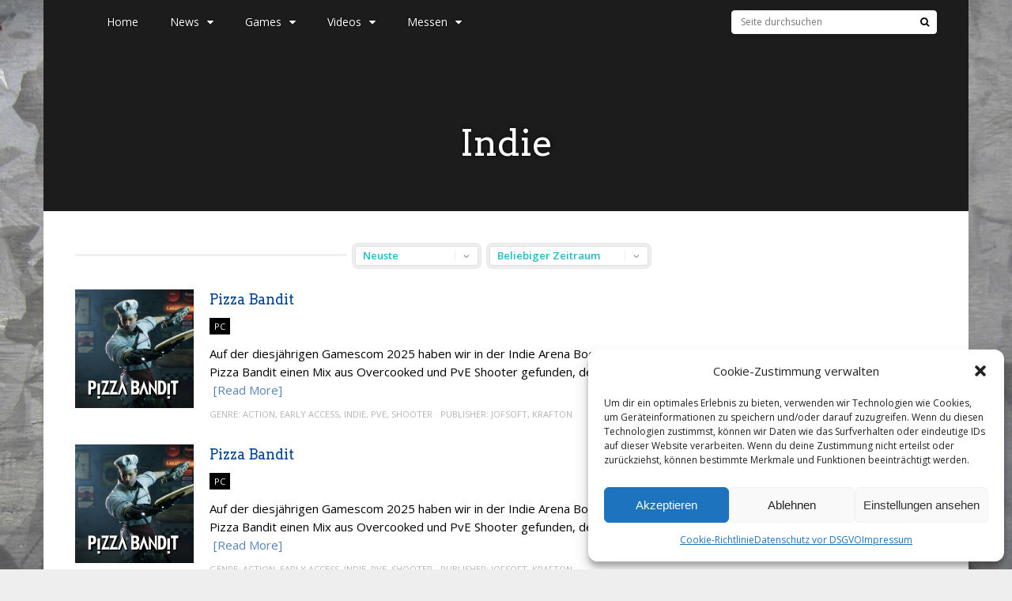

--- FILE ---
content_type: text/html; charset=UTF-8
request_url: https://polyradar.de/genre/indie
body_size: 30126
content:
<!DOCTYPE html>
<html lang="de">
<head>
<meta charset="UTF-8">
<meta name="viewport" content="width=device-width, initial-scale=1">
<meta name='robots' content='index, follow, max-image-preview:large, max-snippet:-1, max-video-preview:-1' />

	<!-- This site is optimized with the Yoast SEO plugin v25.6 - https://yoast.com/wordpress/plugins/seo/ -->
	<title>Indie Archive - PolyRadar</title>
	<link rel="canonical" href="https://polyradar.de/genre/indie" />
	<meta property="og:locale" content="de_DE" />
	<meta property="og:type" content="article" />
	<meta property="og:title" content="Indie Archive - PolyRadar" />
	<meta property="og:url" content="https://polyradar.de/genre/indie" />
	<meta property="og:site_name" content="PolyRadar" />
	<meta name="twitter:card" content="summary_large_image" />
	<meta name="twitter:site" content="@polyradar" />
	<script type="application/ld+json" class="yoast-schema-graph">{"@context":"https://schema.org","@graph":[{"@type":"CollectionPage","@id":"https://polyradar.de/genre/indie","url":"https://polyradar.de/genre/indie","name":"Indie Archive - PolyRadar","isPartOf":{"@id":"https://polyradar.de/#website"},"primaryImageOfPage":{"@id":"https://polyradar.de/genre/indie#primaryimage"},"image":{"@id":"https://polyradar.de/genre/indie#primaryimage"},"thumbnailUrl":"https://polyradar.de/wp-content/uploads/2025/09/pizza-bandit.png","breadcrumb":{"@id":"https://polyradar.de/genre/indie#breadcrumb"},"inLanguage":"de"},{"@type":"ImageObject","inLanguage":"de","@id":"https://polyradar.de/genre/indie#primaryimage","url":"https://polyradar.de/wp-content/uploads/2025/09/pizza-bandit.png","contentUrl":"https://polyradar.de/wp-content/uploads/2025/09/pizza-bandit.png","width":2842,"height":1600},{"@type":"BreadcrumbList","@id":"https://polyradar.de/genre/indie#breadcrumb","itemListElement":[{"@type":"ListItem","position":1,"name":"Startseite","item":"https://polyradar.de/"},{"@type":"ListItem","position":2,"name":"Indie"}]},{"@type":"WebSite","@id":"https://polyradar.de/#website","url":"https://polyradar.de/","name":"PolyRadar","description":"We love games!","publisher":{"@id":"https://polyradar.de/#organization"},"potentialAction":[{"@type":"SearchAction","target":{"@type":"EntryPoint","urlTemplate":"https://polyradar.de/?s={search_term_string}"},"query-input":{"@type":"PropertyValueSpecification","valueRequired":true,"valueName":"search_term_string"}}],"inLanguage":"de"},{"@type":"Organization","@id":"https://polyradar.de/#organization","name":"PolyRadar","url":"https://polyradar.de/","logo":{"@type":"ImageObject","inLanguage":"de","@id":"https://polyradar.de/#/schema/logo/image/","url":"https://polyradar.de/wp-content/uploads/2025/04/PolyRadar-Neu-4.jpg","contentUrl":"https://polyradar.de/wp-content/uploads/2025/04/PolyRadar-Neu-4.jpg","width":1920,"height":1080,"caption":"PolyRadar"},"image":{"@id":"https://polyradar.de/#/schema/logo/image/"},"sameAs":["https://twitter.com/polyradar","https://x.com/polyradar","https://www.youtube.com/@gaminginspection0815"]}]}</script>
	<!-- / Yoast SEO plugin. -->


<link rel='dns-prefetch' href='//fonts.googleapis.com' />
<link rel='preconnect' href='https://fonts.gstatic.com' crossorigin />
<link rel="alternate" type="application/rss+xml" title="PolyRadar &raquo; Feed" href="https://polyradar.de/feed" />
<link rel="alternate" type="application/rss+xml" title="PolyRadar &raquo; Kommentar-Feed" href="https://polyradar.de/comments/feed" />
<link rel="alternate" type="application/rss+xml" title="PolyRadar &raquo; Indie Genre Feed" href="https://polyradar.de/genre/indie/feed" />
<script type="text/javascript">
/* <![CDATA[ */
window._wpemojiSettings = {"baseUrl":"https:\/\/s.w.org\/images\/core\/emoji\/15.0.3\/72x72\/","ext":".png","svgUrl":"https:\/\/s.w.org\/images\/core\/emoji\/15.0.3\/svg\/","svgExt":".svg","source":{"concatemoji":"https:\/\/polyradar.de\/wp-includes\/js\/wp-emoji-release.min.js?ver=6.6.4"}};
/*! This file is auto-generated */
!function(i,n){var o,s,e;function c(e){try{var t={supportTests:e,timestamp:(new Date).valueOf()};sessionStorage.setItem(o,JSON.stringify(t))}catch(e){}}function p(e,t,n){e.clearRect(0,0,e.canvas.width,e.canvas.height),e.fillText(t,0,0);var t=new Uint32Array(e.getImageData(0,0,e.canvas.width,e.canvas.height).data),r=(e.clearRect(0,0,e.canvas.width,e.canvas.height),e.fillText(n,0,0),new Uint32Array(e.getImageData(0,0,e.canvas.width,e.canvas.height).data));return t.every(function(e,t){return e===r[t]})}function u(e,t,n){switch(t){case"flag":return n(e,"\ud83c\udff3\ufe0f\u200d\u26a7\ufe0f","\ud83c\udff3\ufe0f\u200b\u26a7\ufe0f")?!1:!n(e,"\ud83c\uddfa\ud83c\uddf3","\ud83c\uddfa\u200b\ud83c\uddf3")&&!n(e,"\ud83c\udff4\udb40\udc67\udb40\udc62\udb40\udc65\udb40\udc6e\udb40\udc67\udb40\udc7f","\ud83c\udff4\u200b\udb40\udc67\u200b\udb40\udc62\u200b\udb40\udc65\u200b\udb40\udc6e\u200b\udb40\udc67\u200b\udb40\udc7f");case"emoji":return!n(e,"\ud83d\udc26\u200d\u2b1b","\ud83d\udc26\u200b\u2b1b")}return!1}function f(e,t,n){var r="undefined"!=typeof WorkerGlobalScope&&self instanceof WorkerGlobalScope?new OffscreenCanvas(300,150):i.createElement("canvas"),a=r.getContext("2d",{willReadFrequently:!0}),o=(a.textBaseline="top",a.font="600 32px Arial",{});return e.forEach(function(e){o[e]=t(a,e,n)}),o}function t(e){var t=i.createElement("script");t.src=e,t.defer=!0,i.head.appendChild(t)}"undefined"!=typeof Promise&&(o="wpEmojiSettingsSupports",s=["flag","emoji"],n.supports={everything:!0,everythingExceptFlag:!0},e=new Promise(function(e){i.addEventListener("DOMContentLoaded",e,{once:!0})}),new Promise(function(t){var n=function(){try{var e=JSON.parse(sessionStorage.getItem(o));if("object"==typeof e&&"number"==typeof e.timestamp&&(new Date).valueOf()<e.timestamp+604800&&"object"==typeof e.supportTests)return e.supportTests}catch(e){}return null}();if(!n){if("undefined"!=typeof Worker&&"undefined"!=typeof OffscreenCanvas&&"undefined"!=typeof URL&&URL.createObjectURL&&"undefined"!=typeof Blob)try{var e="postMessage("+f.toString()+"("+[JSON.stringify(s),u.toString(),p.toString()].join(",")+"));",r=new Blob([e],{type:"text/javascript"}),a=new Worker(URL.createObjectURL(r),{name:"wpTestEmojiSupports"});return void(a.onmessage=function(e){c(n=e.data),a.terminate(),t(n)})}catch(e){}c(n=f(s,u,p))}t(n)}).then(function(e){for(var t in e)n.supports[t]=e[t],n.supports.everything=n.supports.everything&&n.supports[t],"flag"!==t&&(n.supports.everythingExceptFlag=n.supports.everythingExceptFlag&&n.supports[t]);n.supports.everythingExceptFlag=n.supports.everythingExceptFlag&&!n.supports.flag,n.DOMReady=!1,n.readyCallback=function(){n.DOMReady=!0}}).then(function(){return e}).then(function(){var e;n.supports.everything||(n.readyCallback(),(e=n.source||{}).concatemoji?t(e.concatemoji):e.wpemoji&&e.twemoji&&(t(e.twemoji),t(e.wpemoji)))}))}((window,document),window._wpemojiSettings);
/* ]]> */
</script>
<link rel='stylesheet' id='dashicons-css' href='https://polyradar.de/wp-includes/css/dashicons.min.css?ver=6.6.4' type='text/css' media='all' />
<link rel='stylesheet' id='post-views-counter-frontend-css' href='https://polyradar.de/wp-content/plugins/post-views-counter/css/frontend.css?ver=1.7.3' type='text/css' media='all' />
<style id='wp-emoji-styles-inline-css' type='text/css'>

	img.wp-smiley, img.emoji {
		display: inline !important;
		border: none !important;
		box-shadow: none !important;
		height: 1em !important;
		width: 1em !important;
		margin: 0 0.07em !important;
		vertical-align: -0.1em !important;
		background: none !important;
		padding: 0 !important;
	}
</style>
<link rel='stylesheet' id='wp-block-library-css' href='https://polyradar.de/wp-includes/css/dist/block-library/style.min.css?ver=6.6.4' type='text/css' media='all' />
<style id='classic-theme-styles-inline-css' type='text/css'>
/*! This file is auto-generated */
.wp-block-button__link{color:#fff;background-color:#32373c;border-radius:9999px;box-shadow:none;text-decoration:none;padding:calc(.667em + 2px) calc(1.333em + 2px);font-size:1.125em}.wp-block-file__button{background:#32373c;color:#fff;text-decoration:none}
</style>
<style id='global-styles-inline-css' type='text/css'>
:root{--wp--preset--aspect-ratio--square: 1;--wp--preset--aspect-ratio--4-3: 4/3;--wp--preset--aspect-ratio--3-4: 3/4;--wp--preset--aspect-ratio--3-2: 3/2;--wp--preset--aspect-ratio--2-3: 2/3;--wp--preset--aspect-ratio--16-9: 16/9;--wp--preset--aspect-ratio--9-16: 9/16;--wp--preset--color--black: #000000;--wp--preset--color--cyan-bluish-gray: #abb8c3;--wp--preset--color--white: #ffffff;--wp--preset--color--pale-pink: #f78da7;--wp--preset--color--vivid-red: #cf2e2e;--wp--preset--color--luminous-vivid-orange: #ff6900;--wp--preset--color--luminous-vivid-amber: #fcb900;--wp--preset--color--light-green-cyan: #7bdcb5;--wp--preset--color--vivid-green-cyan: #00d084;--wp--preset--color--pale-cyan-blue: #8ed1fc;--wp--preset--color--vivid-cyan-blue: #0693e3;--wp--preset--color--vivid-purple: #9b51e0;--wp--preset--gradient--vivid-cyan-blue-to-vivid-purple: linear-gradient(135deg,rgba(6,147,227,1) 0%,rgb(155,81,224) 100%);--wp--preset--gradient--light-green-cyan-to-vivid-green-cyan: linear-gradient(135deg,rgb(122,220,180) 0%,rgb(0,208,130) 100%);--wp--preset--gradient--luminous-vivid-amber-to-luminous-vivid-orange: linear-gradient(135deg,rgba(252,185,0,1) 0%,rgba(255,105,0,1) 100%);--wp--preset--gradient--luminous-vivid-orange-to-vivid-red: linear-gradient(135deg,rgba(255,105,0,1) 0%,rgb(207,46,46) 100%);--wp--preset--gradient--very-light-gray-to-cyan-bluish-gray: linear-gradient(135deg,rgb(238,238,238) 0%,rgb(169,184,195) 100%);--wp--preset--gradient--cool-to-warm-spectrum: linear-gradient(135deg,rgb(74,234,220) 0%,rgb(151,120,209) 20%,rgb(207,42,186) 40%,rgb(238,44,130) 60%,rgb(251,105,98) 80%,rgb(254,248,76) 100%);--wp--preset--gradient--blush-light-purple: linear-gradient(135deg,rgb(255,206,236) 0%,rgb(152,150,240) 100%);--wp--preset--gradient--blush-bordeaux: linear-gradient(135deg,rgb(254,205,165) 0%,rgb(254,45,45) 50%,rgb(107,0,62) 100%);--wp--preset--gradient--luminous-dusk: linear-gradient(135deg,rgb(255,203,112) 0%,rgb(199,81,192) 50%,rgb(65,88,208) 100%);--wp--preset--gradient--pale-ocean: linear-gradient(135deg,rgb(255,245,203) 0%,rgb(182,227,212) 50%,rgb(51,167,181) 100%);--wp--preset--gradient--electric-grass: linear-gradient(135deg,rgb(202,248,128) 0%,rgb(113,206,126) 100%);--wp--preset--gradient--midnight: linear-gradient(135deg,rgb(2,3,129) 0%,rgb(40,116,252) 100%);--wp--preset--font-size--small: 13px;--wp--preset--font-size--medium: 20px;--wp--preset--font-size--large: 36px;--wp--preset--font-size--x-large: 42px;--wp--preset--spacing--20: 0.44rem;--wp--preset--spacing--30: 0.67rem;--wp--preset--spacing--40: 1rem;--wp--preset--spacing--50: 1.5rem;--wp--preset--spacing--60: 2.25rem;--wp--preset--spacing--70: 3.38rem;--wp--preset--spacing--80: 5.06rem;--wp--preset--shadow--natural: 6px 6px 9px rgba(0, 0, 0, 0.2);--wp--preset--shadow--deep: 12px 12px 50px rgba(0, 0, 0, 0.4);--wp--preset--shadow--sharp: 6px 6px 0px rgba(0, 0, 0, 0.2);--wp--preset--shadow--outlined: 6px 6px 0px -3px rgba(255, 255, 255, 1), 6px 6px rgba(0, 0, 0, 1);--wp--preset--shadow--crisp: 6px 6px 0px rgba(0, 0, 0, 1);}:where(.is-layout-flex){gap: 0.5em;}:where(.is-layout-grid){gap: 0.5em;}body .is-layout-flex{display: flex;}.is-layout-flex{flex-wrap: wrap;align-items: center;}.is-layout-flex > :is(*, div){margin: 0;}body .is-layout-grid{display: grid;}.is-layout-grid > :is(*, div){margin: 0;}:where(.wp-block-columns.is-layout-flex){gap: 2em;}:where(.wp-block-columns.is-layout-grid){gap: 2em;}:where(.wp-block-post-template.is-layout-flex){gap: 1.25em;}:where(.wp-block-post-template.is-layout-grid){gap: 1.25em;}.has-black-color{color: var(--wp--preset--color--black) !important;}.has-cyan-bluish-gray-color{color: var(--wp--preset--color--cyan-bluish-gray) !important;}.has-white-color{color: var(--wp--preset--color--white) !important;}.has-pale-pink-color{color: var(--wp--preset--color--pale-pink) !important;}.has-vivid-red-color{color: var(--wp--preset--color--vivid-red) !important;}.has-luminous-vivid-orange-color{color: var(--wp--preset--color--luminous-vivid-orange) !important;}.has-luminous-vivid-amber-color{color: var(--wp--preset--color--luminous-vivid-amber) !important;}.has-light-green-cyan-color{color: var(--wp--preset--color--light-green-cyan) !important;}.has-vivid-green-cyan-color{color: var(--wp--preset--color--vivid-green-cyan) !important;}.has-pale-cyan-blue-color{color: var(--wp--preset--color--pale-cyan-blue) !important;}.has-vivid-cyan-blue-color{color: var(--wp--preset--color--vivid-cyan-blue) !important;}.has-vivid-purple-color{color: var(--wp--preset--color--vivid-purple) !important;}.has-black-background-color{background-color: var(--wp--preset--color--black) !important;}.has-cyan-bluish-gray-background-color{background-color: var(--wp--preset--color--cyan-bluish-gray) !important;}.has-white-background-color{background-color: var(--wp--preset--color--white) !important;}.has-pale-pink-background-color{background-color: var(--wp--preset--color--pale-pink) !important;}.has-vivid-red-background-color{background-color: var(--wp--preset--color--vivid-red) !important;}.has-luminous-vivid-orange-background-color{background-color: var(--wp--preset--color--luminous-vivid-orange) !important;}.has-luminous-vivid-amber-background-color{background-color: var(--wp--preset--color--luminous-vivid-amber) !important;}.has-light-green-cyan-background-color{background-color: var(--wp--preset--color--light-green-cyan) !important;}.has-vivid-green-cyan-background-color{background-color: var(--wp--preset--color--vivid-green-cyan) !important;}.has-pale-cyan-blue-background-color{background-color: var(--wp--preset--color--pale-cyan-blue) !important;}.has-vivid-cyan-blue-background-color{background-color: var(--wp--preset--color--vivid-cyan-blue) !important;}.has-vivid-purple-background-color{background-color: var(--wp--preset--color--vivid-purple) !important;}.has-black-border-color{border-color: var(--wp--preset--color--black) !important;}.has-cyan-bluish-gray-border-color{border-color: var(--wp--preset--color--cyan-bluish-gray) !important;}.has-white-border-color{border-color: var(--wp--preset--color--white) !important;}.has-pale-pink-border-color{border-color: var(--wp--preset--color--pale-pink) !important;}.has-vivid-red-border-color{border-color: var(--wp--preset--color--vivid-red) !important;}.has-luminous-vivid-orange-border-color{border-color: var(--wp--preset--color--luminous-vivid-orange) !important;}.has-luminous-vivid-amber-border-color{border-color: var(--wp--preset--color--luminous-vivid-amber) !important;}.has-light-green-cyan-border-color{border-color: var(--wp--preset--color--light-green-cyan) !important;}.has-vivid-green-cyan-border-color{border-color: var(--wp--preset--color--vivid-green-cyan) !important;}.has-pale-cyan-blue-border-color{border-color: var(--wp--preset--color--pale-cyan-blue) !important;}.has-vivid-cyan-blue-border-color{border-color: var(--wp--preset--color--vivid-cyan-blue) !important;}.has-vivid-purple-border-color{border-color: var(--wp--preset--color--vivid-purple) !important;}.has-vivid-cyan-blue-to-vivid-purple-gradient-background{background: var(--wp--preset--gradient--vivid-cyan-blue-to-vivid-purple) !important;}.has-light-green-cyan-to-vivid-green-cyan-gradient-background{background: var(--wp--preset--gradient--light-green-cyan-to-vivid-green-cyan) !important;}.has-luminous-vivid-amber-to-luminous-vivid-orange-gradient-background{background: var(--wp--preset--gradient--luminous-vivid-amber-to-luminous-vivid-orange) !important;}.has-luminous-vivid-orange-to-vivid-red-gradient-background{background: var(--wp--preset--gradient--luminous-vivid-orange-to-vivid-red) !important;}.has-very-light-gray-to-cyan-bluish-gray-gradient-background{background: var(--wp--preset--gradient--very-light-gray-to-cyan-bluish-gray) !important;}.has-cool-to-warm-spectrum-gradient-background{background: var(--wp--preset--gradient--cool-to-warm-spectrum) !important;}.has-blush-light-purple-gradient-background{background: var(--wp--preset--gradient--blush-light-purple) !important;}.has-blush-bordeaux-gradient-background{background: var(--wp--preset--gradient--blush-bordeaux) !important;}.has-luminous-dusk-gradient-background{background: var(--wp--preset--gradient--luminous-dusk) !important;}.has-pale-ocean-gradient-background{background: var(--wp--preset--gradient--pale-ocean) !important;}.has-electric-grass-gradient-background{background: var(--wp--preset--gradient--electric-grass) !important;}.has-midnight-gradient-background{background: var(--wp--preset--gradient--midnight) !important;}.has-small-font-size{font-size: var(--wp--preset--font-size--small) !important;}.has-medium-font-size{font-size: var(--wp--preset--font-size--medium) !important;}.has-large-font-size{font-size: var(--wp--preset--font-size--large) !important;}.has-x-large-font-size{font-size: var(--wp--preset--font-size--x-large) !important;}
:where(.wp-block-post-template.is-layout-flex){gap: 1.25em;}:where(.wp-block-post-template.is-layout-grid){gap: 1.25em;}
:where(.wp-block-columns.is-layout-flex){gap: 2em;}:where(.wp-block-columns.is-layout-grid){gap: 2em;}
:root :where(.wp-block-pullquote){font-size: 1.5em;line-height: 1.6;}
</style>
<link rel='stylesheet' id='cptch_stylesheet-css' href='https://polyradar.de/wp-content/plugins/captcha/css/front_end_style.css?ver=4.4.5' type='text/css' media='all' />
<link rel='stylesheet' id='cptch_desktop_style-css' href='https://polyradar.de/wp-content/plugins/captcha/css/desktop_style.css?ver=4.4.5' type='text/css' media='all' />
<link rel='stylesheet' id='cmplz-general-css' href='https://polyradar.de/wp-content/plugins/complianz-gdpr/assets/css/cookieblocker.min.css?ver=1718608811' type='text/css' media='all' />
<link rel='stylesheet' id='gp-parent-style-css' href='https://polyradar.de/wp-content/themes/gauge/style.css?ver=6.6.4' type='text/css' media='all' />
<link rel='stylesheet' id='redux-extendify-styles-css' href='https://polyradar.de/wp-content/themes/gauge/lib/framework/redux/assets/css/extendify-utilities.css?ver=4.4.11' type='text/css' media='all' />
<link rel='stylesheet' id='ghostpool-style-css' href='https://polyradar.de/wp-content/themes/gauge-child/style.css?ver=6.6.4' type='text/css' media='all' />
<style id='ghostpool-style-inline-css' type='text/css'>

		#gp-main-header{height: 55px;}
		#gp-fixed-header-padding{padding-top: 55px;}
		#gp-logo img{width: 140px; height: 45px;}
		.gp-page-header .gp-container{padding-top: 155px;padding-bottom: 50px;}
		.gp-active{color: #0f63d6;}
		.gp-score-spinner{
		background: #08489f;
		background: -moz-linear-gradient(#08489f 0%,#ff111170%);
		background: -webkit-gradient(color-stop(0%,#08489f ), color-stop(70%,#ff1111 ));
		background: -webkit-linear-gradient(#08489f  0%,#ff1111  70%);
		background: -o-linear-gradient(#08489f  0%,#ff1111  70%);
		background: -ms-linear-gradient(#08489f  0%,#ff1111 70%);
		background: linear-gradient(#08489f  0%,#ff1111 70%);
		filter: progid:DXImageTransform.Microsoft.gradient( startColorstr="#ff1111", endColorstr="#08489f",GradientType=1 );
		}
		.gp-no-score-clip-1 .gp-score-spinner{
		background: #08489f;
		}
		.gp-no-score-clip-2 .gp-score-filler{
		background: #08489f;
		background: -moz-linear-gradient(#ff1111 0%,#08489f70%);
		background: -webkit-gradient(color-stop(0%,#ff1111 ), color-stop(70%,#08489f ));
		background: -webkit-linear-gradient(#ff1111  0%,#08489f  70%);
		background: -o-linear-gradient(#ff1111  0%,#08489f  70%);
		background: -ms-linear-gradient(#ff1111  0%,#08489f 70%);
		background: linear-gradient(#ff1111  0%,#08489f 70%);
		filter: progid:DXImageTransform.Microsoft.gradient( startColorstr="#08489f", endColorstr="#ff1111",GradientType=1 );
		}
		select{background-color: #fff;}
		.gp-responsive #gp-sidebar{border-color: #ddd;}
		.gp-slider .gp-slide-image {
		height: 450px;
		}.gp-theme #buddypress .activity-list .activity-content blockquote a{color: #5882bd}.gp-theme #buddypress .activity-list .activity-content blockquote a:hover{color: #0f63d6}.gp-wide-layout.gp-header-standard .gp-nav .menu li.megamenu > .sub-menu, .gp-wide-layout.gp-header-standard .gp-nav .menu li.tab-content-menu .sub-menu, .gp-wide-layout.gp-header-standard .gp-nav .menu li.content-menu .sub-menu{left: -140px;}.gp-scrolling.gp-wide-layout.gp-header-standard .gp-nav .menu li.megamenu > .sub-menu, .gp-scrolling.gp-wide-layout.gp-header-standard .gp-nav .menu li.tab-content-menu .sub-menu, .gp-scrolling.gp-wide-layout.gp-header-standard .gp-nav .menu li.content-menu .sub-menu{left: -140px;}.gp-boxed-layout.gp-header-standard .gp-nav .menu li.megamenu > .sub-menu, .gp-boxed-layout.gp-header-standard .gp-nav .menu li.tab-content-menu .sub-menu, .gp-boxed-layout.gp-header-standard .gp-nav .menu li.content-menu .sub-menu{left: -140px;}.gp-scrolling.gp-boxed-layout.gp-header-standard .gp-nav .menu li.megamenu > .sub-menu, .gp-scrolling.gp-boxed-layout.gp-header-standard .gp-nav .menu li.tab-content-menu .sub-menu, .gp-scrolling.gp-boxed-layout.gp-header-standard .gp-nav .menu li.content-menu .sub-menu{left: -93.333333333333px;}@media only screen and (max-width: 1023px) {
			.gp-responsive #gp-main-header {height: 37px!important;}
			.gp-responsive #gp-fixed-header-padding {padding-top: 37px!important;}
			.gp-responsive #gp-logo {margin: 0px 0px 0px 0px; width: 93px; height: 30px;}
			.gp-responsive #gp-logo img {width: 93px; height: 30px;}
			.gp-responsive .gp-page-header .gp-container {
			padding-top: 103px;
			padding-bottom: 33px;
			}
		}
		@media only screen and (max-width: 767px) {
			.gp-responsive .gp-slider .gp-slide-image {
			height: 200px !important;
			}	
		}	
		@media only screen and (max-width: 320px) {
			.gp-responsive.gp-theme .woocommerce div.product .woocommerce-tabs ul.tabs li.active a,.gp-responsive.gp-theme .woocommerce #gp-content div.product .woocommerce-tabs ul.tabs li.active a,.gp-responsive.gp-theme.woocommerce-page div.product .woocommerce-tabs ul.tabs li.active a,.gp-responsive.gp-theme.woocommerce-page #gp-content div.product .woocommerce-tabs ul.tabs li.active a {border-color: #ddd;}}
			hr,.gp-theme .woocommerce .widget_price_filter .price_slider_wrapper .ui-widget-content,.gp-theme.woocommerce-page .widget_price_filter .price_slider_wrapper .ui-widget-content {background: #ddd;
		}@media only screen and (min-width: 1201px) {.gp-boxed-layout #gp-page-wrapper,.gp-boxed-layout #gp-main-header,.gp-boxed-layout #gp-top-header{width: 1170px;}.gp-boxed-layout .gp-container,.gp-boxed-layout .gp-side-bg-gradient-overlay,.gp-boxed-layout.gp-fullwidth .vc_col-sm-12.wpb_column > .wpb_wrapper > .wpb_row,.gp-boxed-layout.gp-fullwidth .vc_col-sm-12.wpb_column > .wpb_wrapper > .wpb_accordion,.gp-boxed-layout.gp-fullwidth .vc_col-sm-12.wpb_column > .wpb_wrapper > .wpb_tabs,.gp-boxed-layout.gp-fullwidth .vc_col-sm-12.wpb_column > .wpb_wrapper > .wpb_tour,.gp-boxed-layout.gp-fullwidth .vc_col-sm-12.wpb_column > .wpb_wrapper > .wpb_teaser_grid,.gp-boxed-layout .gp-slide-caption,.gp-nav .menu li.megamenu > .sub-menu,.gp-nav .menu li.tab-content-menu .sub-menu,.gp-nav .menu li.content-menu .sub-menu{width: 1090px;}
					.gp-boxed-layout .gp-slide-caption{margin-left: -545px;}.gp-boxed-layout #gp-content,.gp-boxed-layout .gp-top-sidebar #gp-review-content{width: 730px;}.gp-boxed-layout #gp-sidebar{width: 330px;}}@media only screen and (max-width: 1200px) and (min-width: 1083px) {.gp-responsive.gp-boxed-layout #gp-page-wrapper,.gp-responsive.gp-boxed-layout #gp-main-header,.gp-responsive.gp-boxed-layout #gp-top-header{width: 1040px;}.gp-responsive.gp-boxed-layout .gp-container,.gp-responsive.gp-boxed-layout .gp-side-bg-gradient-overlay,.gp-responsive.gp-boxed-layout.gp-fullwidth .vc_col-sm-12.wpb_column > .wpb_wrapper > .wpb_row,.gp-responsive.gp-boxed-layout.gp-fullwidth .vc_col-sm-12.wpb_column > .wpb_wrapper > .wpb_accordion,.gp-responsive.gp-boxed-layout.gp-fullwidth .vc_col-sm-12.wpb_column > .wpb_wrapper > .wpb_tabs,.gp-responsive.gp-boxed-layout.gp-fullwidth .vc_col-sm-12.wpb_column > .wpb_wrapper > .wpb_tour,.gp-responsive.gp-boxed-layout.gp-fullwidth .vc_col-sm-12.wpb_column > .wpb_wrapper > .wpb_teaser_grid,.gp-responsive.gp-boxed-layout .gp-slide-caption,.gp-nav .menu li.megamenu > .sub-menu,.gp-nav .menu li.tab-content-menu .sub-menu,.gp-nav .menu li.content-menu .sub-menu{width: 960px;}
					.gp-responsive.gp-boxed-layout .gp-slide-caption{margin-left: -480px;}.gp-responsive.gp-boxed-layout #gp-content,.gp-responsive.gp-boxed-layout .gp-top-sidebar #gp-review-content{width: 600px;}.gp-responsive.gp-boxed-layout #gp-sidebar{width: 330px;}}@media only screen and (max-width: 1082px) and (min-width: 1024px) {.gp-responsive.gp-boxed-layout #gp-page-wrapper,.gp-responsive.gp-boxed-layout #gp-main-header,.gp-responsive.gp-boxed-layout #gp-top-header{width: 980px;}.gp-responsive.gp-boxed-layout .gp-container,.gp-responsive.gp-boxed-layout .gp-side-bg-gradient-overlay,.gp-responsive.gp-boxed-layout.gp-fullwidth .vc_col-sm-12.wpb_column > .wpb_wrapper > .wpb_row,.gp-responsive.gp-boxed-layout.gp-fullwidth .vc_col-sm-12.wpb_column > .wpb_wrapper > .wpb_accordion,.gp-responsive.gp-boxed-layout.gp-fullwidth .vc_col-sm-12.wpb_column > .wpb_wrapper > .wpb_tabs,.gp-responsive.gp-boxed-layout.gp-fullwidth .vc_col-sm-12.wpb_column > .wpb_wrapper > .wpb_tour,.gp-responsive.gp-boxed-layout.gp-fullwidth .vc_col-sm-12.wpb_column > .wpb_wrapper > .wpb_teaser_grid,	.gp-responsive.gp-boxed-layout .gp-slide-caption,.gp-nav .menu li.megamenu > .sub-menu,.gp-nav .menu li.tab-content-menu .sub-menu,.gp-nav .menu li.content-menu .sub-menu{width: 900px;}
					.gp-responsive.gp-boxed-layout .gp-slide-caption{margin-left: -450px;}.gp-responsive.gp-boxed-layout #gp-content,.gp-responsive.gp-boxed-layout .gp-top-sidebar #gp-review-content{width: 550px;}.gp-responsive.gp-boxed-layout #gp-sidebar {width: 330px;}}
</style>
<link rel='stylesheet' id='fontawesome-css' href='https://polyradar.de/wp-content/themes/gauge/lib/fonts/font-awesome/css/font-awesome.min.css?ver=6.6.4' type='text/css' media='all' />
<link rel='stylesheet' id='ghostpool-animations-css' href='https://polyradar.de/wp-content/themes/gauge/lib/css/animations.css?ver=6.6.4' type='text/css' media='all' />
<link rel='stylesheet' id='prettyphoto-css' href='https://polyradar.de/wp-content/plugins/js_composer/assets/lib/vendor/prettyphoto/css/prettyPhoto.min.css?ver=7.7.2' type='text/css' media='all' />
<link rel='stylesheet' id='mediaelement-css' href='https://polyradar.de/wp-includes/js/mediaelement/mediaelementplayer-legacy.min.css?ver=4.2.17' type='text/css' media='all' />
<link rel='stylesheet' id='wp-mediaelement-css' href='https://polyradar.de/wp-includes/js/mediaelement/wp-mediaelement.min.css?ver=6.6.4' type='text/css' media='all' />
<link rel='stylesheet' id='tablepress-default-css' href='https://polyradar.de/wp-content/plugins/tablepress/css/build/default.css?ver=3.2.6' type='text/css' media='all' />
<link rel='stylesheet' id='js_composer_front-css' href='https://polyradar.de/wp-content/plugins/js_composer/assets/css/js_composer.min.css?ver=7.7.2' type='text/css' media='all' />
<link rel="preload" as="style" href="https://fonts.googleapis.com/css?family=Open%20Sans:400,600%7CArvo:400&#038;subset=latin&#038;display=swap&#038;ver=6.6.4" /><link rel="stylesheet" href="https://fonts.googleapis.com/css?family=Open%20Sans:400,600%7CArvo:400&#038;subset=latin&#038;display=swap&#038;ver=6.6.4" media="print" onload="this.media='all'"><noscript><link rel="stylesheet" href="https://fonts.googleapis.com/css?family=Open%20Sans:400,600%7CArvo:400&#038;subset=latin&#038;display=swap&#038;ver=6.6.4" /></noscript><script type="text/javascript" src="https://polyradar.de/wp-content/plugins/google-analytics-for-wordpress/assets/js/frontend-gtag.min.js?ver=9.11.1" id="monsterinsights-frontend-script-js" async="async" data-wp-strategy="async"></script>
<script data-cfasync="false" data-wpfc-render="false" type="text/javascript" id='monsterinsights-frontend-script-js-extra'>/* <![CDATA[ */
var monsterinsights_frontend = {"js_events_tracking":"true","download_extensions":"doc,pdf,ppt,zip,xls,docx,pptx,xlsx","inbound_paths":"[{\"path\":\"\\\/go\\\/\",\"label\":\"affiliate\"},{\"path\":\"\\\/recommend\\\/\",\"label\":\"affiliate\"}]","home_url":"https:\/\/polyradar.de","hash_tracking":"false","v4_id":"G-G4SR2G7QHT"};/* ]]> */
</script>
<script type="text/javascript" src="https://polyradar.de/wp-includes/js/jquery/jquery.min.js?ver=3.7.1" id="jquery-core-js"></script>
<script type="text/javascript" src="https://polyradar.de/wp-includes/js/jquery/jquery-migrate.min.js?ver=3.4.1" id="jquery-migrate-js"></script>
<script></script><link rel="https://api.w.org/" href="https://polyradar.de/wp-json/" /><link rel="alternate" title="JSON" type="application/json" href="https://polyradar.de/wp-json/wp/v2/genre/2601" /><link rel="EditURI" type="application/rsd+xml" title="RSD" href="https://polyradar.de/xmlrpc.php?rsd" />
<meta name="generator" content="WordPress 6.6.4" />
			<style>.cmplz-hidden {
					display: none !important;
				}</style><meta name="generator" content="Redux 4.4.11" /><meta name="generator" content="Powered by WPBakery Page Builder - drag and drop page builder for WordPress."/>
<style id="gp-dynamic-css" title="dynamic-css" class="redux-options-output">#gp-logo{margin-top:0px;margin-right:0px;margin-bottom:0px;margin-left:0px;}body{background-color:#eee;background-attachment:fixed;background-image:url('https://polyradar.de/wp-content/uploads/2017/03/galvanized_metal_background.jpg');background-size:cover;}#gp-page-wrapper,.gp-post-section-header h3,#reply-title{background-color:#fff;}body{font-family:"Open Sans",Arial, Helvetica, sans-serif;line-height:24px;font-weight:400;font-style:normal;color:#000;font-size:14px;}a{color:#5882bd;}a:hover{color:#0f63d6;}.gp-filter-menu,.gp-user-review-error,.required,.gp-theme .woocommerce-info a:hover,.gp-theme .woocommerce div.product span.price,.gp-theme .woocommerce div.product p.price,.gp-theme .woocommerce #content div.product span.price,.gp-theme .woocommerce #content div.product p.price,.gp-theme.woocommerce-page div.product span.price,.gp-theme.woocommerce-page div.product p.price,.gp-theme.woocommerce-page #content div.product span.price,.gp-theme.woocommerce-page #content div.product p.price,.gp-theme .woocommerce ul.products li.product .price,.gp-theme.woocommerce-page ul.products li.product .price,.gp-theme .woocommerce .star-rating span:before,.gp-theme.woocommerce-page .star-rating span:before,.gp-theme.woocommerce-page p.stars a:hover:before,.gp-theme.woocommerce-page p.stars a:focus:before,.gp-theme.woocommerce-page p.stars a.active:before,.gp-theme .woocommerce .added:before,.gp-theme.woocommerce-page .added:before,.gp-theme .woocommerce .order_details li strong,.gp-theme.woocommerce-page .order_details li strong,.gp-theme #buddypress div.activity-meta a:hover,.gp-theme #buddypress div.item-list-tabs ul li.selected a span,.gp-theme #buddypress div.item-list-tabs ul li.current a span{color:#1fbcc1;}h1{font-family:Arvo,Arial, Helvetica, sans-serif;line-height:60px;font-weight:400;font-style:normal;font-size:48px;}h2{font-family:Arvo,Arial, Helvetica, sans-serif;line-height:48px;font-weight:400;font-style:normal;font-size:36px;}h3,.blog-small-size section .loop-title,#tab-description h2,.woocommerce #comments h2,.woocommerce #reviews h3,.woocommerce .related h2,.woocommerce-checkout .woocommerce h2,.woocommerce-checkout .woocommerce h3{font-family:"Open Sans",Arial, Helvetica, sans-serif;line-height:36px;font-weight:400;font-style:normal;font-size:24px;}h4{font-family:Arvo,Arial, Helvetica, sans-serif;line-height:30px;font-weight:400;font-style:normal;font-size:18px;}h5{font-family:Arvo,Arial, Helvetica, sans-serif;line-height:24px;font-weight:400;font-style:normal;font-size:16px;}h6{font-family:Arvo,Arial, Helvetica, sans-serif;line-height:22px;font-weight:400;font-style:normal;font-size:14px;}.gp-entry-header .gp-entry-meta,#gp-review-content-wrapper .gp-subtitle,.gp-post-section-header-line,.gp-element-title-line,#comments ol.commentlist li .comment_container,.gp-portfolio-filters,.gp-tablet-portrait #gp-sidebar,.gp-mobile #gp-sidebar,#gp-review-summary,.gp-login-content,.gp-loop-divider:before, section.sticky{border-top:1px solid #eee;border-bottom:1px solid #eee;}.gp-slide-caption-title,.gp-featured-caption-title{color:#ffffff;}.gp-slide-caption-text,.gp-featured-caption-text{color:#ffffff;}#gp-top-header{background-color:#0f63d6;}#gp-top-header{border-bottom:1px solid #292929;}#gp-left-top-nav .menu > li,#gp-left-top-nav .menu > li > a{font-family:"Open Sans",Arial, Helvetica, sans-serif;font-weight:400;font-style:normal;color:#fff;font-size:12px;}#gp-left-top-nav .menu > li > a:not(.gp-notification-counter){color:#fff;}#gp-left-top-nav .menu > li > a:not(.gp-notification-counter):hover{color:#b5b5b5;}#gp-top-header .gp-social-icons a{font-size:24px;}#gp-top-header .gp-social-icons a{color:#ffffff;}#gp-top-header .gp-social-icons a:hover{color:#b5b5b5;}#gp-top-header #gp-cart-button{color:#fff;}#gp-top-header #gp-cart-button:hover{color:#b5b5b5;}#gp-right-top-nav .menu > li, #gp-right-top-nav .menu > li a{font-family:"Open Sans";font-weight:400;font-style:normal;font-size:12px;}#gp-right-top-nav .menu > li > a:not(.gp-notification-counter){color:#ffffff;}#gp-right-top-nav .menu > li > a:not(.gp-notification-counter):hover{color:#b5b5b5;}#gp-main-header{background-color:transparent;}.gp-desktop #gp-main-header.gp-header-small,.gp-desktop.gp-header-noresize #gp-main-header.header-large,.gp-no-large-title #gp-main-header{background-color:#397ad6;}#gp-main-nav .menu > li{font-family:"Open Sans";font-weight:400;font-style:normal;color:#fff;font-size:14px;}#gp-main-nav .menu > li > a{color:#fff;}#gp-main-nav .menu > li > a:hover{color:#b5b5b5;}.gp-nav .sub-menu,.gp-nav .menu li .gp-menu-tabs li:hover, .gp-nav .menu li .gp-menu-tabs li.gp-selected{background-color:#528fe4;}.gp-nav .menu > li.menu-item-has-children > a:hover:after,.gp-nav .menu > li.menu-item-has-children:hover > a:after,.gp-nav .menu > li.tab-content-menu > a:hover:after,.gp-nav .menu > li.tab-content-menu:hover > a:after,.gp-nav .menu > li.content-menu > a:hover:after,.gp-nav .menu > li.content-menu:hover > a:after,#gp-dropdowncart .menu > li:hover a:after{color:#528fe4;}.gp-nav .sub-menu li a:hover{background-color:#397ad6;}.gp-nav .sub-menu li,#gp-dropdowncart .total,#gp-dropdowncart .buttons{border-top:1px solid #dddddd;}.gp-nav .sub-menu li,.gp-nav .sub-menu a{font-family:"Open Sans";font-weight:400;font-style:normal;color:#397ad6;font-size:14px;}.gp-nav .sub-menu li a{color:#ffffff;}.gp-nav .sub-menu li a:hover{color:#000000;}.gp-nav .megamenu > .sub-menu > li > a{color:#f84103;}.gp-nav .megamenu > .sub-menu > li{border-left:1px solid #dddddd;}.gp-nav .gp-dropdown-icon{color:#ffffff;}.gp-menu-tabs{background-color:#397ad6;}.gp-nav .menu li .gp-menu-tabs li{color:#ffffff;}.gp-nav .menu li .gp-menu-tabs li:hover,.gp-nav .menu li .gp-menu-tabs li.gp-selected{color:#000000;}#gp-main-header .gp-search-bar{background-color:#ffffff;}#gp-main-header .gp-search-bar{border-top:1px solid #fff;border-bottom:1px solid #fff;border-left:1px solid #fff;border-right:1px solid #fff;}#gp-main-header .gp-search-bar{color:#000;font-size:12px;}#gp-main-header .gp-search-submit{background-color:transparent;}#gp-main-header .gp-search-submit:hover{background-color:#b5b5b5;}#gp-main-header .gp-search-submit{color:#000000;font-size:12px;}#gp-main-header .gp-search-submit:hover{color:#b5b5b5;}#gp-mobile-nav-button{color:#528fe4;}#gp-mobile-nav{background-color:#397ad6;}#gp-mobile-nav-close-button{background-color:#ffffff;}#gp-mobile-nav li{color:#ffffff;}#gp-mobile-nav .menu > li > a{color:#ffffff;}#gp-mobile-nav .menu > li > a:hover{color:#b5b5b5;}#gp-mobile-nav .sub-menu li a{color:#fff;}#gp-mobile-nav .sub-menu li a:hover{color:#528fe4;}#gp-mobile-nav .megamenu > .sub-menu > li > a{color:#397ad6;}#gp-mobile-nav li a:hover{background-color:#528fe4;}#gp-mobile-nav li{border-top:1px solid #ffffff;}.gp-mobile-dropdown-icon{background-color:#528fe4;}li.gp-active > .gp-mobile-dropdown-icon{background-color:#397ad6;}#gp-mobile-nav .gp-search-bar{background-color:#eee;}#gp-mobile-nav .gp-search-bar{border-top:1px solid #fff;border-bottom:1px solid #fff;border-left:1px solid #fff;border-right:1px solid #fff;}#gp-mobile-nav .gp-search-bar{color:#000;font-size:13px;}#gp-mobile-nav .gp-search-submit{background-color:transparent;}#gp-mobile-nav .gp-search-submit:hover{background-color:transparent;}#gp-mobile-nav .gp-search-submit{color:#528fe4;font-size:13px;}#gp-mobile-nav .gp-search-submit:hover{color:#528fe4;}.gp-page-header{background-color:#1c1c1c;background-repeat:no-repeat;background-attachment:scroll;background-position:center center;background-size:cover;}.gp-page-header .gp-entry-title,.gp-page-header .gp-entry-title a{line-height:52px;color:#fff;font-size:46px;}.gp-page-header .gp-subtitle{line-height:21px;color:#fff;font-size:15px;}.gp-page-header .gp-entry-title.gp-has-subtitle:after{border-top:1px solid #fff;}.gp-entry-title,.woocommerce .page-title,.woocommerce div.product .entry-title.product_title{line-height:48px;color:#000;font-size:36px;}.gp-subtitle{line-height:32px;color:#888;font-size:20px;}.gp-post-section-header h3,.woocommerce ul.products li.product h3,.woocommerce ul.products li.product .woocommerce-loop-product__title{color:#000000;}.gp-entry-meta,.gp-entry-meta a,.wp-caption-text,#gp-breadcrumbs,#gp-breadcrumbs a,.gp-theme.woocommerce-page .product_meta,.gp-theme.woocommerce-page .product_meta a{color:#B3B3B1;}.gp-entry-tags,.gp-entry-tags a{color:#B3B3B1;}.gp-author-info{background-color:#f8f8f8;}.gp-author-info{color:#000000;}.gp-author-info{border-bottom:1px solid #eee;}blockquote{background-color:#528fe4;}blockquote,blockquote a,blockquote a:hover{font-family:"Open Sans",Arial, Helvetica, sans-serif;line-height:26px;font-weight:400;font-style:normal;color:#fff;font-size:16px;}.gp-loop-title{line-height:26px;font-size:18px;}.gp-blog-large .gp-loop-title{line-height:42px;font-size:30px;}.gp-loop-title a,.gp-edit-review-form button,.gp-delete-review-form button{color:#02439b;}.gp-loop-title a:hover,.gp-edit-review-form button:hover,.gp-delete-review-form button:hover{color:#2e79de;}.gp-loop-meta,.gp-loop-meta a{color:#B3B3B1;}.gp-entry-cats a,.gp-loop-cats a{background-color:#000;}.gp-entry-cats a,.gp-entry-cats a:hover,.gp-loop-cats a,.gp-loop-cats a:hover{color:#ffffff;}.gp-loop-tags,.gp-loop-tags a{color:#B3B3B1;}.gp-blog-masonry section{background-color:#1c1c1c;}.gp-blog-masonry .gp-loop-title a{color:#02439b;}.gp-blog-masonry .gp-loop-title a:hover{color:#2e79de;}.gp-blog-masonry .gp-loop-content{color:#ffffff;}.blog-masonry .entry-meta,.blog-masonry .entry-meta a{color:#B3B3B1;}.gp-blog-masonry .gp-loop-tags,.gp-blog-masonry .gp-loop-tags a{color:#B3B3B1;}.gp-blog-masonry section:before,.gp-blog-masonry .gp-post-thumbnail:before{background-color:#0f63d6;}.gp-blog-masonry section:before,.gp-blog-masonry .gp-post-thumbnail:before{color:#ffffff;}.gp-post-thumbnail .gp-loop-title{line-height:26px;font-size:16px;}.gp-post-thumbnail .gp-loop-title,.gp-ranking-wrapper .gp-loop-title a{color:#fff;}.gp-post-thumbnail .gp-loop-title:hover,.gp-ranking-wrapper .gp-loop-title a:hover{color:#fff;}.gp-hub-award{background-color:#08489f;}ul.page-numbers .page-numbers{background-color:#0f63d6;}ul.page-numbers .page-numbers:hover,ul.page-numbers .page-numbers.current,ul.page-numbers > span.page-numbers{background-color:#0f63d6;}ul.page-numbers .page-numbers{color:#ffffff;}.gp-hub-header,.gp-hub-header a,.gp-hub-header .gp-entry-meta,.gp-hub-header .gp-entry-meta a{color:#ffffff;}#gp-affiliate-button{background-color:#397ad6;}#gp-affiliate-button:hover{background-color:#397ad6;}#gp-affiliate-button{color:#ffffff;}#gp-hub-tabs{background-color:#5882bd;}#gp-hub-tabs{border-top:1px none #bfbfbf;}#gp-hub-tabs li{border-bottom:1px solid #0c0c0c;border-left:1px solid #0c0c0c;border-right:1px solid #0c0c0c;}#gp-hub-tabs li a,#gp-hub-tabs-mobile-nav-button{font-family:"Open Sans",Arial, Helvetica, sans-serif;line-height:21px;font-weight:600;font-style:normal;color:#fff;font-size:13px;}#gp-hub-tabs li a:hover,#gp-hub-tabs li.current_page_item a{background-color:#397ad6;}#gp-hub-details{background-color:#397ad6;}#gp-hub-details,#gp-hub-details a,#gp-hub-details .gp-entry-title{color:#ffffff;}.gp-hub-child-page #gp-content .gp-entry-title{line-height:38px;color:#000;font-size:26px;}#gp-review-content-wrapper.gp-review-first-letter .gp-entry-text > p:first-child::first-letter,#gp-review-content-wrapper.gp-review-first-letter .gp-entry-text > *:not(p):first-child + p::first-letter,#gp-review-content-wrapper.gp-review-first-letter .gp-entry-text .vc_row:first-child .vc_column_container:first-child .wpb_wrapper:first-child .wpb_text_column:first-child .wpb_wrapper:first-child > p:first-child::first-letter{font-family:Arvo,Arial, Helvetica, sans-serif;line-height:100px;font-weight:400;font-style:normal;color:#000000;font-size:100px;}#gp-review-summary{background-color:#1e73be;}#gp-review-summary{color:#ffffff;}#gp-points-wrapper .gp-good-points li i{color:#067f00;}#gp-points-wrapper .gp-bad-points li i{color:#dd3333;}#gp-review-summary .gp-rating-text,#gp-featured-wrapper .gp-rating-text,.gp-hub-header .gp-rating-text,#gp-homepage-slider .gp-rating-text,.gp-featured-wrapper .gp-rating-text,.gp-ranking-wrapper .gp-rating-text{color:#ffffff;}section .gp-rating-text{color:#000000;}.gp-your-rating,.gp-user-reviews-link:hover{color:#08489f;}section .gp-average-rating{background-color:#08489f;}.gp-rating-gauge .gp-site-rating-selection,.gp-rating-plain .gp-site-rating-selection{background-image:url('https://polyradar.de/wp-content/themes/gauge/lib/images/site-rating-slider-rated.png');}.gp-rating-gauge .gp-site-rating-criteria-text, .gp-rating-plain .gp-site-rating-criteria-text{color:#ffffff;}#gp-sidebar .widgettitle,#gp-sidebar .widget-title,#gp-sidebar .wp-block-search__label{font-family:"Open Sans",Arial, Helvetica, sans-serif;line-height:22px;font-weight:600;font-style:normal;color:#000;font-size:14px;}.gp-element-title h3{color:#397ad6;}.gp-see-all-link a{color:#5882bd;}.gp-see-all-link a:hover{color:#b5b5b5;}input,textarea,select,.gp-theme #buddypress .dir-search input[type=search],.gp-theme #buddypress .dir-search input[type=text],.gp-theme #buddypress .groups-members-search input[type=search],.gp-theme #buddypress .standard-form input[type=color],.gp-theme #buddypress .standard-form input[type=date],.gp-theme #buddypress .standard-form input[type=datetime-local],.gp-theme #buddypress .standard-form input[type=datetime],.gp-theme #buddypress .standard-form input[type=email],.gp-theme #buddypress .standard-form input[type=month],.gp-theme #buddypress .standard-form input[type=number],.gp-theme #buddypress .standard-form input[type=password],.gp-theme #buddypress .standard-form input[type=range],.gp-theme #buddypress .standard-form input[type=search],.gp-theme #buddypress .standard-form input[type=tel],.gp-theme #buddypress .standard-form input[type=text],.gp-theme #buddypress .standard-form input[type=time],.gp-theme #buddypress .standard-form input[type=url],.gp-theme #buddypress .standard-form input[type=week],.gp-theme #buddypress .standard-form textarea,.gp-theme #buddypress div.activity-comments form .ac-textarea,.gp-theme #buddypress form#whats-new-form textarea,.wp-block-search__input{background-color:#fff;}input,textarea,select,.gp-theme #buddypress .dir-search input[type=search],.gp-theme #buddypress .dir-search input[type=text],.gp-theme #buddypress .groups-members-search input[type=search],.gp-theme #buddypress .standard-form input[type=color],.gp-theme #buddypress .standard-form input[type=date],.gp-theme #buddypress .standard-form input[type=datetime-local],.gp-theme #buddypress .standard-form input[type=datetime],.gp-theme #buddypress .standard-form input[type=email],.gp-theme #buddypress .standard-form input[type=month],.gp-theme #buddypress .standard-form input[type=number],.gp-theme #buddypress .standard-form input[type=password],.gp-theme #buddypress .standard-form input[type=range],.gp-theme #buddypress .standard-form input[type=search],.gp-theme #buddypress .standard-form input[type=tel],.gp-theme #buddypress .standard-form input[type=text],.gp-theme #buddypress .standard-form input[type=time],.gp-theme #buddypress .standard-form input[type=url],.gp-theme #buddypress .standard-form input[type=week],.gp-theme #buddypress .standard-form textarea,.gp-theme #buddypress div.activity-comments form .ac-textarea,.bb-global-search-ac.ui-autocomplete,.gp-theme #bbpress-forums div.bbp-the-content-wrapper textarea.bbp-the-content,.wp-block-search__input{border-top:1px solid #ddd;border-bottom:1px solid #ddd;border-left:1px solid #ddd;border-right:1px solid #ddd;}input,textarea,select,.gp-theme #buddypress .dir-search input[type=search],.gp-theme #buddypress .dir-search input[type=text],.gp-theme #buddypress .groups-members-search input[type=search],.gp-theme #buddypress .groups-members-search input[type=text],.gp-theme #buddypress .standard-form input[type=color],.gp-theme #buddypress .standard-form input[type=date],.gp-theme #buddypress .standard-form input[type=datetime-local],.gp-theme #buddypress .standard-form input[type=datetime],.gp-theme #buddypress .standard-form input[type=email],.gp-theme #buddypress .standard-form input[type=month],.gp-theme #buddypress .standard-form input[type=number],.gp-theme #buddypress .standard-form input[type=password],.gp-theme #buddypress .standard-form input[type=range],.gp-theme #buddypress .standard-form input[type=search],.gp-theme #buddypress .standard-form input[type=tel],.gp-theme #buddypress .standard-form input[type=text],.gp-theme #buddypress .standard-form input[type=time],.gp-theme #buddypress .standard-form input[type=url],.gp-theme #buddypress .standard-form input[type=week],.gp-theme #buddypress .standard-form textarea,.gp-theme #buddypress div.activity-comments form .ac-textarea,.wp-block-search__input{font-family:"Open Sans",Arial, Helvetica, sans-serif;font-weight:400;font-style:normal;color:#000;font-size:13px;}input[type="button"],input[type="submit"],input[type="reset"],button,.button,.wp-block-search__button,.gp-notification-counter,.gp-theme #buddypress .comment-reply-link,.gp-notification-counter,.gp-theme #buddypress a.button,.gp-theme #buddypress button,.gp-theme #buddypress div.generic-button a,.gp-theme #buddypress input[type=button],.gp-theme #buddypress input[type=reset],.gp-theme #buddypress input[type=submit],.gp-theme #buddypress ul.button-nav li a,a.bp-title-button,.gp-theme #buddypress .activity-list #reply-title small a span,.gp-theme #buddypress .activity-list a.bp-primary-action span,.woocommerce #respond input#submit.alt,.woocommerce a.button.alt,.woocommerce button.button.alt,.woocommerce input.button.alt,#gp-dropdowncart .woocommerce a.button{background-color:#000000;}input[type="button"]:hover,input[type="submit"]:hover,input[type="reset"]:hover,button:hover,.button:hover,.wp-block-search__button:hover,.gp-theme #buddypress .comment-reply-link:hover,.gp-theme #buddypress a.button:hover,.gp-theme #buddypress button:hover,.gp-theme #buddypress div.generic-button a:hover,.gp-theme #buddypress input[type=button]:hover,.gp-theme #buddypress input[type=reset]:hover,.gp-theme #buddypress input[type=submit]:hover,.gp-theme #buddypress ul.button-nav li a:hover,a.bp-title-button:hover,.gp-theme #buddypress .activity-list #reply-title small a:hover span,.gp-theme #buddypress .activity-list a.bp-primary-action:hover span,.woocommerce #respond input#submit.alt:hover,.woocommerce a.button.alt:hover,.woocommerce button.button.alt:hover,.woocommerce input.button.alt:hover,#gp-dropdowncart .woocommerce a.button:hover{background-color:#0f63d6;}input[type="button"],input[type="submit"],input[type="reset"],button,.button,.wp-block-search__button,.gp-theme #buddypress .comment-reply-link,.gp-theme #buddypress a.button,.gp-theme #buddypress button,.gp-theme #buddypress div.generic-button a,.gp-theme #buddypress input[type=button],.gp-theme #buddypress input[type=reset],.gp-theme #buddypress input[type=submit],.gp-theme #buddypress ul.button-nav li a,a.bp-title-button,.gp-theme #buddypress .activity-list #reply-title small a span,.gp-theme #buddypress .activity-list a.bp-primary-action span,#gp-dropdowncart .woocommerce a.button{color:#ffffff;}input[type="button"]:hover,input[type="submit"]:hover,input[type="reset"]:hover,button:hover,.button:hover,.wp-block-search__button:hover,.gp-theme #buddypress .comment-reply-link:hover,.gp-theme #buddypress a.button:hover,.gp-theme #buddypress button:hover,.gp-theme #buddypress div.generic-button a:hover,.gp-theme #buddypress input[type=button]:hover,.gp-theme #buddypress input[type=reset]:hover,.gp-theme #buddypress input[type=submit]:hover,.gp-theme #buddypress ul.button-nav li a:hover,a.bp-title-button:hover,.gp-theme #buddypress .activity-list #reply-title small a span,.gp-theme #buddypress .activity-list a.bp-primary-action span,#gp-dropdowncart .woocommerce a.button:hover{color:#ffffff;}#gp-footer-widgets{background-color:transparent;}#gp-footer-3d{background-color:transparent;}.gp-footer-widget .widgettitle,.gp-footer-widget .widget-title,.gp-footer-widget .wp-block-search__label{font-family:"Open Sans",Arial, Helvetica, sans-serif;line-height:22px;font-weight:400;font-style:normal;color:#fff;font-size:18px;}.gp-footer-widget{font-family:"Open Sans",Arial, Helvetica, sans-serif;line-height:23px;font-weight:400;font-style:normal;color:#fff;font-size:15px;}.gp-footer-widget a{color:#ffffff;}.gp-footer-widget a:hover{color:#f84103;}#gp-copyright{background-color:#397ad6;}#gp-copyright{font-family:"Open Sans",Arial, Helvetica, sans-serif;line-height:16px;font-weight:400;font-style:normal;color:#ffffff;font-size:11px;}#gp-copyright a{color:#ffffff;}#gp-copyright a:hover{color:#dd3333;}#gp-to-top{background-color:#000;}#gp-to-top{color:#ffffff;}#buddypress .activity-list .activity-content .activity-header,#buddypress .activity-list .activity-content .comment-header,#buddypress .activity-list .activity-header a,#buddypress .activity-list div.activity-comments div.acomment-meta,#buddypress .activity-list .acomment-meta a,.widget.buddypress .item-title a,.widget.buddypress div.item-options.gp-small-item-options:before,.widget.buddypress div.item-options a,#buddypress ul.item-list li div.item-title a,#buddypress ul.item-list li h4 > a,#buddypress ul.item-list li h5 > a,#buddypress div#item-header div#item-meta{color:#000000;}#buddypress .activity-list a.activity-time-since,.widget_display_replies ul li a + div,.widget_display_topics ul li a + div,#buddypress .activity-list .activity-content .activity-inner,#buddypress .activity-list .acomment-meta a.activity-time-since,#buddypress .activity-list div.activity-comments div.acomment-content,.widget.buddypress div.item-meta,#buddypress span.activity,#buddypress ul.item-list li div.meta{color:#aaaaaa;}.gp-theme #buddypress .activity-list div.activity-meta a.button,.gp-theme #buddypress .activity .acomment-options a,.gp-theme #buddypress .activity-list li.load-more a,.gp-theme #buddypress .activity-list li.load-newest a,.widget.buddypress div.item-options a.selected{color:#08489f;}.gp-theme #buddypress .activity-list div.activity-meta a.button:hover,.gp-theme #buddypress .activity .acomment-options a:hover,.gp-theme #buddypress .activity-list li.load-more a:hover,.gp-theme #buddypress .activity-list li.load-newest a:hover,.widget.buddypress div.item-options a.selected:hover{color:#0f63d6;}.gp-theme #buddypress ul.item-list li,.gp-theme #buddypress div.activity-comments ul li:first-child,.widget.buddypress #friends-list li,.widget.buddypress #groups-list li,.widget.buddypress #members-list li,.gp-theme .bp-dynamic-block-container ul.item-list li{border-top:1px solid #e0e0e0;border-bottom:1px solid #e0e0e0;}.gp-theme #buddypress div.item-list-tabs{background-color:#0f63d6;}.gp-theme #buddypress div.item-list-tabs ul li a span,.gp-theme #buddypress div.item-list-tabs ul li a:hover span,.gp-theme #buddypress div.item-list-tabs ul li.current a span,.gp-theme #buddypress div.item-list-tabs ul li.selected a span{color:#0f63d6;}.gp-theme #buddypress div.item-list-tabs ul li a span{background-color:#b1b1b1;}.gp-theme #buddypress div.item-list-tabs ul li a, .gp-theme #buddypress #gp-bp-tabs-button, .gp-theme #buddypress div.item-list-tabs ul li span{color:#b1b1b1;}.gp-theme #buddypress div.item-list-tabs ul li.current a, .gp-theme #buddypress div.item-list-tabs ul li.selected a,.gp-theme #buddypress div.item-list-tabs ul li a:hover{color:#ffffff;}.gp-theme #buddypress div.item-list-tabs ul li a:hover span,.gp-theme #buddypress div.item-list-tabs ul li.current a span,.gp-theme #buddypress div.item-list-tabs ul li.selected a span{background:#ffffff;}.gp-theme #buddypress div.item-list-tabs#subnav ul, .widget.buddypress div.item-options.gp-small-item-options > a{background-color:#f8f8f8;}.gp-theme #buddypress div.item-list-tabs#subnav ul li a span,.gp-theme #buddypress div.item-list-tabs#subnav ul li a:hover span,.gp-theme #buddypress div.item-list-tabs#subnav ul li.current a span,.gp-theme #buddypress div.item-list-tabs#subnav ul li.selected a span{color:#f8f8f8;}.gp-theme #buddypress div.item-list-tabs#subnav ul li a span{background-color:#000000;}.gp-theme #buddypress div.item-list-tabs#subnav ul li a{color:#000000;}.gp-theme #buddypress div.item-list-tabs#subnav ul li.current a, .gp-theme #buddypress div.item-list-tabs#subnav ul li.selected a, .gp-theme #buddypress div.item-list-tabs#subnav ul li a:hover{color:#0f63d6;}.gp-theme #buddypress div.item-list-tabs#subnav ul li a:hover span,.gp-theme #buddypress div.item-list-tabs#subnav ul li.current a span,.gp-theme #buddypress div.item-list-tabs#subnav ul li.selected a span{background:#0f63d6;}#bbpress-forums .gp-forum-home.bbp-forums .bbp-has-subforums .bbp-forum-info > .bbp-forum-title,#bbpress-forums .bbp-topics .bbp-header,#bbpress-forums .bbp-replies .bbp-header,#bbpress-forums .bbp-search-results .bbp-header{background-color:#353535;}#bbpress-forums .gp-forum-home.bbp-forums .bbp-has-subforums .bbp-forum-info > .bbp-forum-title,#bbpress-forums .bbp-topics .bbp-header,#bbpress-forums .bbp-replies .bbp-header,#bbpress-forums .bbp-search-results .bbp-header{color:#ffffff;}#bbpress-forums .bbp-header div.bbp-reply-content a{color:#ddd;}#bbpress-forums .bbp-header div.bbp-reply-content a:hover{color:#fff;}#bbpress-forums .bbp-forums-list li.odd-forum-row,#bbpress-forums div.odd,#bbpress-forums ul.odd{background-color:#f8f8f8;}#bbpress-forums .bbp-forums-list li.even-forum-row,#bbpress-forums div.even,#bbpress-forums ul.even{background-color:#fff;}#bbpress-forums .gp-forum-home.bbp-forums .bbp-forum-info > .bbp-forum-title,#bbpress-forums div.bbp-forum-header,#bbpress-forums div.bbp-topic-header,#bbpress-forums div.bbp-reply-header,#bbpress-forums .bbp-forums-list,#bbpress-forums li.bbp-body{border-top:1px solid #ddd;border-bottom:1px solid #ddd;border-left:1px solid #ddd;border-right:1px solid #ddd;}#bbpress-forums .bbp-forums-list .bbp-forum .bbp-forum-link,body.forum #bbpress-forums .bbp-forums .bbp-forum-info > .bbp-forum-title,#bbpress-forums .bbp-topics .bbp-topic-permalink,#bbpress-forums .gp-forum-home.bbp-forums .bbp-forum-info > .bbp-forum-title{color:#000000;}#bbpress-forums div.bbp-forum-author .bbp-author-role,#bbpress-forums div.bbp-topic-author .bbp-author-role,#bbpress-forums div.bbp-reply-author .bbp-author-role{background-color:#e93100;}#bbpress-forums div.bbp-forum-author .bbp-author-role,#bbpress-forums div.bbp-topic-author .bbp-author-role,#bbpress-forums div.bbp-reply-author .bbp-author-role{color:#ffffff;}</style><noscript><style> .wpb_animate_when_almost_visible { opacity: 1; }</style></noscript></head>

<body data-cmplz=1 class="archive tax-genre term-indie term-2601 gp-theme gp-responsive gp-boxed-layout gp-retina gp-normal-scrolling gp-back-to-top-desktop gp-fixed-header gp-header-resize gp-header-standard gp-header-overlay gp-main-header gp-cart-disabled gp-search-enabled gp-large-title gp-right-sidebar wpb-js-composer js-comp-ver-7.7.2 vc_responsive">


	<div id="gp-site-wrapper">
				
				
			<nav id="gp-mobile-nav">
				<div id="gp-mobile-nav-close-button"></div>
				<form method="get" class="searchform" action="https://polyradar.de/">
	<input type="text" name="s" class="gp-search-bar" placeholder="Seite durchsuchen" /> <button type="submit" class="gp-search-submit" aria-label="Suche"></button>
</form>				<ul class="menu"><li id="nav-menu-item-1061" class="standard-menu  columns-1  gp-show-all main-menu-item  menu-item-even menu-item-depth-0  menu-item menu-item-type-post_type menu-item-object-page menu-item-home"><a href="https://polyradar.de/" class="menu-link main-menu-link">Home</a></li><li id="nav-menu-item-1062" class="standard-menu  columns-1  gp-show-all main-menu-item  menu-item-even menu-item-depth-0  menu-item menu-item-type-post_type menu-item-object-page menu-item-has-children"><a href="https://polyradar.de/alle-news" class="menu-link main-menu-link">News</a>
<ul class="sub-menu menu-odd  menu-depth-1">
	<li id="nav-menu-item-1063" class="standard-menu  columns-1 menu-link gp-show-all sub-menu-item  menu-item-odd menu-item-depth-1  menu-item menu-item-type-post_type menu-item-object-page"><a href="https://polyradar.de/alle-top-news" class="menu-link sub-menu-link">Top-News</a></li>	<li id="nav-menu-item-1064" class="standard-menu  columns-1 menu-link gp-show-all sub-menu-item  menu-item-odd menu-item-depth-1  menu-item menu-item-type-taxonomy menu-item-object-category"><a href="https://polyradar.de/category/news/news-pc" class="menu-link sub-menu-link">PC</a></li>	<li id="nav-menu-item-1071" class="standard-menu  columns-1 menu-link gp-show-all sub-menu-item  menu-item-odd menu-item-depth-1  menu-item menu-item-type-custom menu-item-object-custom menu-item-has-children"><a class="menu-link sub-menu-link">XBOX</a>
	<ul class="sub-menu menu-even sub-sub-menu menu-depth-2">
		<li id="nav-menu-item-1069" class="standard-menu  columns-1 menu-link gp-show-all sub-menu-item sub-sub-menu-item menu-item-even menu-item-depth-2  menu-item menu-item-type-taxonomy menu-item-object-category"><a href="https://polyradar.de/category/news/news-xbox360" class="menu-link sub-menu-link">Xbox 360</a></li>		<li id="nav-menu-item-1070" class="standard-menu  columns-1 menu-link gp-show-all sub-menu-item sub-sub-menu-item menu-item-even menu-item-depth-2  menu-item menu-item-type-taxonomy menu-item-object-category"><a href="https://polyradar.de/category/news/news-xboxone" class="menu-link sub-menu-link">XboxOne</a></li>	</ul>
</li>	<li id="nav-menu-item-1072" class="standard-menu  columns-1 menu-link gp-show-all sub-menu-item  menu-item-odd menu-item-depth-1  menu-item menu-item-type-custom menu-item-object-custom menu-item-has-children"><a class="menu-link sub-menu-link">PlayStation</a>
	<ul class="sub-menu menu-even sub-sub-menu menu-depth-2">
		<li id="nav-menu-item-1067" class="standard-menu  columns-1 menu-link gp-show-all sub-menu-item sub-sub-menu-item menu-item-even menu-item-depth-2  menu-item menu-item-type-taxonomy menu-item-object-category"><a href="https://polyradar.de/category/news/news-ps3" class="menu-link sub-menu-link">PS3</a></li>		<li id="nav-menu-item-1065" class="standard-menu  columns-1 menu-link gp-show-all sub-menu-item sub-sub-menu-item menu-item-even menu-item-depth-2  menu-item menu-item-type-taxonomy menu-item-object-category"><a href="https://polyradar.de/category/news/news-ps4" class="menu-link sub-menu-link">PS4</a></li>	</ul>
</li>	<li id="nav-menu-item-1073" class="standard-menu  columns-1 menu-link gp-show-all sub-menu-item  menu-item-odd menu-item-depth-1  menu-item menu-item-type-custom menu-item-object-custom menu-item-has-children"><a class="menu-link sub-menu-link">Nintendo</a>
	<ul class="sub-menu menu-even sub-sub-menu menu-depth-2">
		<li id="nav-menu-item-1068" class="standard-menu  columns-1 menu-link gp-show-all sub-menu-item sub-sub-menu-item menu-item-even menu-item-depth-2  menu-item menu-item-type-taxonomy menu-item-object-category"><a href="https://polyradar.de/category/news/news-wiiu" class="menu-link sub-menu-link">Wii U</a></li>		<li id="nav-menu-item-1066" class="standard-menu  columns-1 menu-link gp-show-all sub-menu-item sub-sub-menu-item menu-item-even menu-item-depth-2  menu-item menu-item-type-taxonomy menu-item-object-category"><a href="https://polyradar.de/category/news/news-nintendoswitch" class="menu-link sub-menu-link">Switch</a></li>	</ul>
</li>	<li id="nav-menu-item-1178" class="standard-menu  columns-1 menu-link gp-show-all sub-menu-item  menu-item-odd menu-item-depth-1  menu-item menu-item-type-taxonomy menu-item-object-category"><a href="https://polyradar.de/category/news/news-vr" class="menu-link sub-menu-link">VR</a></li>	<li id="nav-menu-item-1075" class="standard-menu  columns-1 menu-link gp-show-all sub-menu-item  menu-item-odd menu-item-depth-1  menu-item menu-item-type-taxonomy menu-item-object-category"><a href="https://polyradar.de/category/news/news-mobile" class="menu-link sub-menu-link">Mobile</a></li>	<li id="nav-menu-item-1074" class="standard-menu  columns-1 menu-link gp-show-all sub-menu-item  menu-item-odd menu-item-depth-1  menu-item menu-item-type-taxonomy menu-item-object-category"><a href="https://polyradar.de/category/news/news-hardware" class="menu-link sub-menu-link">Hardware</a></li></ul>
</li><li id="nav-menu-item-1076" class="standard-menu  columns-1  gp-show-all main-menu-item  menu-item-even menu-item-depth-0  menu-item menu-item-type-taxonomy menu-item-object-gp_hubs menu-item-has-children"><a href="https://polyradar.de/hubs/hub-games" class="menu-link main-menu-link">Games</a>
<ul class="sub-menu menu-odd  menu-depth-1">
	<li id="nav-menu-item-1078" class="standard-menu  columns-1 menu-link gp-show-all sub-menu-item  menu-item-odd menu-item-depth-1  menu-item menu-item-type-taxonomy menu-item-object-gp_hubs"><a href="https://polyradar.de/hubs/hub-pc" class="menu-link sub-menu-link">PC</a></li>	<li id="nav-menu-item-1086" class="standard-menu  columns-1 menu-link gp-show-all sub-menu-item  menu-item-odd menu-item-depth-1  menu-item menu-item-type-custom menu-item-object-custom menu-item-has-children"><a class="menu-link sub-menu-link">PlayStation</a>
	<ul class="sub-menu menu-even sub-sub-menu menu-depth-2">
		<li id="nav-menu-item-1079" class="standard-menu  columns-1 menu-link gp-show-all sub-menu-item sub-sub-menu-item menu-item-even menu-item-depth-2  menu-item menu-item-type-taxonomy menu-item-object-gp_hubs"><a href="https://polyradar.de/hubs/hub-ps3" class="menu-link sub-menu-link">PS3</a></li>		<li id="nav-menu-item-1080" class="standard-menu  columns-1 menu-link gp-show-all sub-menu-item sub-sub-menu-item menu-item-even menu-item-depth-2  menu-item menu-item-type-taxonomy menu-item-object-gp_hubs"><a href="https://polyradar.de/hubs/hub-ps4" class="menu-link sub-menu-link">PS4</a></li>	</ul>
</li>	<li id="nav-menu-item-1085" class="standard-menu  columns-1 menu-link gp-show-all sub-menu-item  menu-item-odd menu-item-depth-1  menu-item menu-item-type-custom menu-item-object-custom menu-item-has-children"><a class="menu-link sub-menu-link">Nintendo</a>
	<ul class="sub-menu menu-even sub-sub-menu menu-depth-2">
		<li id="nav-menu-item-1077" class="standard-menu  columns-1 menu-link gp-show-all sub-menu-item sub-sub-menu-item menu-item-even menu-item-depth-2  menu-item menu-item-type-taxonomy menu-item-object-gp_hubs"><a href="https://polyradar.de/hubs/hub-switch" class="menu-link sub-menu-link">Nintendo Switch</a></li>	</ul>
</li>	<li id="nav-menu-item-1087" class="standard-menu  columns-1 menu-link gp-show-all sub-menu-item  menu-item-odd menu-item-depth-1  menu-item menu-item-type-custom menu-item-object-custom menu-item-has-children"><a class="menu-link sub-menu-link">XBOX</a>
	<ul class="sub-menu menu-even sub-sub-menu menu-depth-2">
		<li id="nav-menu-item-1083" class="standard-menu  columns-1 menu-link gp-show-all sub-menu-item sub-sub-menu-item menu-item-even menu-item-depth-2  menu-item menu-item-type-taxonomy menu-item-object-gp_hubs"><a href="https://polyradar.de/hubs/hub-xbox360" class="menu-link sub-menu-link">Xbox 360</a></li>		<li id="nav-menu-item-1084" class="standard-menu  columns-1 menu-link gp-show-all sub-menu-item sub-sub-menu-item menu-item-even menu-item-depth-2  menu-item menu-item-type-taxonomy menu-item-object-gp_hubs"><a href="https://polyradar.de/hubs/hub-xboxone" class="menu-link sub-menu-link">Xbox One</a></li>	</ul>
</li>	<li id="nav-menu-item-4380" class="standard-menu  columns-1 menu-link gp-show-all sub-menu-item  menu-item-odd menu-item-depth-1  menu-item menu-item-type-custom menu-item-object-custom menu-item-has-children"><a class="menu-link sub-menu-link">Mobile</a>
	<ul class="sub-menu menu-even sub-sub-menu menu-depth-2">
		<li id="nav-menu-item-4377" class="standard-menu  columns-1 menu-link gp-show-all sub-menu-item sub-sub-menu-item menu-item-even menu-item-depth-2  menu-item menu-item-type-taxonomy menu-item-object-gp_hubs"><a href="https://polyradar.de/hubs/hub-android" class="menu-link sub-menu-link">Android</a></li>		<li id="nav-menu-item-4378" class="standard-menu  columns-1 menu-link gp-show-all sub-menu-item sub-sub-menu-item menu-item-even menu-item-depth-2  menu-item menu-item-type-taxonomy menu-item-object-gp_hubs"><a href="https://polyradar.de/hubs/hub-ios" class="menu-link sub-menu-link">iOS</a></li>	</ul>
</li>	<li id="nav-menu-item-1081" class="standard-menu  columns-1 menu-link gp-show-all sub-menu-item  menu-item-odd menu-item-depth-1  menu-item menu-item-type-taxonomy menu-item-object-gp_hubs"><a href="https://polyradar.de/hubs/hub-vr" class="menu-link sub-menu-link">VR</a></li></ul>
</li><li id="nav-menu-item-1090" class="standard-menu  columns-1  gp-show-all main-menu-item  menu-item-even menu-item-depth-0  menu-item menu-item-type-custom menu-item-object-custom menu-item-has-children"><a class="menu-link main-menu-link">Videos</a>
<ul class="sub-menu menu-odd  menu-depth-1">
	<li id="nav-menu-item-1167" class="standard-menu  columns-1 menu-link gp-show-all sub-menu-item  menu-item-odd menu-item-depth-1  menu-item menu-item-type-taxonomy menu-item-object-category"><a href="https://polyradar.de/category/video-news/video-news-pc" class="menu-link sub-menu-link">PC</a></li>	<li id="nav-menu-item-1168" class="standard-menu  columns-1 menu-link gp-show-all sub-menu-item  menu-item-odd menu-item-depth-1  menu-item menu-item-type-custom menu-item-object-custom menu-item-has-children"><a href="#" class="menu-link sub-menu-link">PlayStation</a>
	<ul class="sub-menu menu-even sub-sub-menu menu-depth-2">
		<li id="nav-menu-item-1171" class="standard-menu  columns-1 menu-link gp-show-all sub-menu-item sub-sub-menu-item menu-item-even menu-item-depth-2  menu-item menu-item-type-taxonomy menu-item-object-category"><a href="https://polyradar.de/category/video-news/video-news-ps3" class="menu-link sub-menu-link">PS3</a></li>		<li id="nav-menu-item-1172" class="standard-menu  columns-1 menu-link gp-show-all sub-menu-item sub-sub-menu-item menu-item-even menu-item-depth-2  menu-item menu-item-type-taxonomy menu-item-object-category"><a href="https://polyradar.de/category/video-news/video-news-ps4" class="menu-link sub-menu-link">PS4</a></li>	</ul>
</li>	<li id="nav-menu-item-1169" class="standard-menu  columns-1 menu-link gp-show-all sub-menu-item  menu-item-odd menu-item-depth-1  menu-item menu-item-type-custom menu-item-object-custom menu-item-has-children"><a href="#" class="menu-link sub-menu-link">Xbox</a>
	<ul class="sub-menu menu-even sub-sub-menu menu-depth-2">
		<li id="nav-menu-item-1173" class="standard-menu  columns-1 menu-link gp-show-all sub-menu-item sub-sub-menu-item menu-item-even menu-item-depth-2  menu-item menu-item-type-taxonomy menu-item-object-category"><a href="https://polyradar.de/category/video-news/video-news-xbox360" class="menu-link sub-menu-link">Xbox 360</a></li>		<li id="nav-menu-item-1174" class="standard-menu  columns-1 menu-link gp-show-all sub-menu-item sub-sub-menu-item menu-item-even menu-item-depth-2  menu-item menu-item-type-taxonomy menu-item-object-category"><a href="https://polyradar.de/category/video-news/video-news-xboxone" class="menu-link sub-menu-link">Xbox One</a></li>	</ul>
</li>	<li id="nav-menu-item-1170" class="standard-menu  columns-1 menu-link gp-show-all sub-menu-item  menu-item-odd menu-item-depth-1  menu-item menu-item-type-custom menu-item-object-custom menu-item-has-children"><a href="#" class="menu-link sub-menu-link">Nintendo</a>
	<ul class="sub-menu menu-even sub-sub-menu menu-depth-2">
		<li id="nav-menu-item-1175" class="standard-menu  columns-1 menu-link gp-show-all sub-menu-item sub-sub-menu-item menu-item-even menu-item-depth-2  menu-item menu-item-type-taxonomy menu-item-object-category"><a href="https://polyradar.de/category/video-news/video-news-nintendoswitch" class="menu-link sub-menu-link">Nintendo Switch</a></li>	</ul>
</li>	<li id="nav-menu-item-1177" class="standard-menu  columns-1 menu-link gp-show-all sub-menu-item  menu-item-odd menu-item-depth-1  menu-item menu-item-type-taxonomy menu-item-object-category"><a href="https://polyradar.de/category/video-news/video-news-vr" class="menu-link sub-menu-link">VR</a></li></ul>
</li><li id="nav-menu-item-1089" class="standard-menu  columns-1  gp-show-all main-menu-item  menu-item-even menu-item-depth-0  menu-item menu-item-type-custom menu-item-object-custom menu-item-has-children"><a class="menu-link main-menu-link">Messen</a>
<ul class="sub-menu menu-odd  menu-depth-1">
	<li id="nav-menu-item-1088" class="standard-menu  columns-1 menu-link gp-show-all sub-menu-item  menu-item-odd menu-item-depth-1  menu-item menu-item-type-custom menu-item-object-custom menu-item-has-children"><a class="menu-link sub-menu-link">Gamescom</a>
	<ul class="sub-menu menu-even sub-sub-menu menu-depth-2">
		<li id="nav-menu-item-685285" class="standard-menu  columns-1 menu-link gp-show-all sub-menu-item sub-sub-menu-item menu-item-even menu-item-depth-2  menu-item menu-item-type-post_type menu-item-object-page"><a href="https://polyradar.de/gamescom-2025" class="menu-link sub-menu-link">Gamescom 2025</a></li>		<li id="nav-menu-item-684202" class="standard-menu  columns-1 menu-link gp-show-all sub-menu-item sub-sub-menu-item menu-item-even menu-item-depth-2  menu-item menu-item-type-custom menu-item-object-custom"><a href="https://polyradar.de/gamescom-2024" class="menu-link sub-menu-link">Gamescom 2024</a></li>		<li id="nav-menu-item-683487" class="standard-menu  columns-1 menu-link gp-show-all sub-menu-item sub-sub-menu-item menu-item-even menu-item-depth-2  menu-item menu-item-type-custom menu-item-object-custom"><a href="https://polyradar.de/gamescom-2023" class="menu-link sub-menu-link">Gamescom 2023</a></li>		<li id="nav-menu-item-683366" class="standard-menu  columns-1 menu-link gp-show-all sub-menu-item sub-sub-menu-item menu-item-even menu-item-depth-2  menu-item menu-item-type-custom menu-item-object-custom"><a href="https://polyradar.de/gamescom-2022" class="menu-link sub-menu-link">Gamescom 2022</a></li>		<li id="nav-menu-item-683230" class="standard-menu  columns-1 menu-link gp-show-all sub-menu-item sub-sub-menu-item menu-item-even menu-item-depth-2  menu-item menu-item-type-custom menu-item-object-custom"><a href="https://polyradar.de/gamescom-2020" class="menu-link sub-menu-link">Gamescom 2020</a></li>		<li id="nav-menu-item-681912" class="standard-menu  columns-1 menu-link gp-show-all sub-menu-item sub-sub-menu-item menu-item-even menu-item-depth-2  menu-item menu-item-type-custom menu-item-object-custom"><a href="https://polyradar.de/gamescom-2019" class="menu-link sub-menu-link">Gamescom 2019</a></li>		<li id="nav-menu-item-625187" class="standard-menu  columns-1 menu-link gp-show-all sub-menu-item sub-sub-menu-item menu-item-even menu-item-depth-2  menu-item menu-item-type-custom menu-item-object-custom"><a href="https://polyradar.de/gamescom-2018" class="menu-link sub-menu-link">Gamescom 2018</a></li>		<li id="nav-menu-item-1544" class="standard-menu  columns-1 menu-link gp-show-all sub-menu-item sub-sub-menu-item menu-item-even menu-item-depth-2  menu-item menu-item-type-custom menu-item-object-custom"><a href="https://polyradar.de/gamescom-2017" class="menu-link sub-menu-link">Gamescom 2017</a></li>		<li id="nav-menu-item-1529" class="standard-menu  columns-1 menu-link gp-show-all sub-menu-item sub-sub-menu-item menu-item-even menu-item-depth-2  menu-item menu-item-type-custom menu-item-object-custom"><a href="https://polyradar.de/gamescom-2016" class="menu-link sub-menu-link">Gamescom 2016</a></li>	</ul>
</li>	<li id="nav-menu-item-4291" class="standard-menu  columns-1 menu-link gp-show-all sub-menu-item  menu-item-odd menu-item-depth-1  menu-item menu-item-type-custom menu-item-object-custom"><a href="https://polyradar.de/e3-2017" class="menu-link sub-menu-link">E3 2017</a></li>	<li id="nav-menu-item-625180" class="standard-menu  columns-1 menu-link gp-show-all sub-menu-item  menu-item-odd menu-item-depth-1  menu-item menu-item-type-custom menu-item-object-custom"><a href="https://polyradar.de/e3-2018" class="menu-link sub-menu-link">E3 2018</a></li></ul>
</li></ul>			</nav>
			<div id="gp-mobile-nav-bg"></div>
					
		<div id="gp-page-wrapper">

			
			<header id="gp-main-header">

				<div class="gp-container">
	
					<div id="gp-logo">
											</div>

											<nav id="gp-main-nav" class="gp-nav gp-hide-main-nav">
							<ul id="menu-hauptmenue_neu-1" class="menu"><li id="nav-menu-item-1061" class="standard-menu  columns-1  gp-show-all main-menu-item  menu-item-even menu-item-depth-0  menu-item menu-item-type-post_type menu-item-object-page menu-item-home"><a href="https://polyradar.de/" class="menu-link main-menu-link">Home</a></li><li id="nav-menu-item-1062" class="standard-menu  columns-1  gp-show-all main-menu-item  menu-item-even menu-item-depth-0  menu-item menu-item-type-post_type menu-item-object-page menu-item-has-children"><a href="https://polyradar.de/alle-news" class="menu-link main-menu-link">News</a>
<ul class="sub-menu menu-odd  menu-depth-1">
	<li id="nav-menu-item-1063" class="standard-menu  columns-1 menu-link gp-show-all sub-menu-item  menu-item-odd menu-item-depth-1  menu-item menu-item-type-post_type menu-item-object-page"><a href="https://polyradar.de/alle-top-news" class="menu-link sub-menu-link">Top-News</a></li>	<li id="nav-menu-item-1064" class="standard-menu  columns-1 menu-link gp-show-all sub-menu-item  menu-item-odd menu-item-depth-1  menu-item menu-item-type-taxonomy menu-item-object-category"><a href="https://polyradar.de/category/news/news-pc" class="menu-link sub-menu-link">PC</a></li>	<li id="nav-menu-item-1071" class="standard-menu  columns-1 menu-link gp-show-all sub-menu-item  menu-item-odd menu-item-depth-1  menu-item menu-item-type-custom menu-item-object-custom menu-item-has-children"><a class="menu-link sub-menu-link">XBOX</a>
	<ul class="sub-menu menu-even sub-sub-menu menu-depth-2">
		<li id="nav-menu-item-1069" class="standard-menu  columns-1 menu-link gp-show-all sub-menu-item sub-sub-menu-item menu-item-even menu-item-depth-2  menu-item menu-item-type-taxonomy menu-item-object-category"><a href="https://polyradar.de/category/news/news-xbox360" class="menu-link sub-menu-link">Xbox 360</a></li>		<li id="nav-menu-item-1070" class="standard-menu  columns-1 menu-link gp-show-all sub-menu-item sub-sub-menu-item menu-item-even menu-item-depth-2  menu-item menu-item-type-taxonomy menu-item-object-category"><a href="https://polyradar.de/category/news/news-xboxone" class="menu-link sub-menu-link">XboxOne</a></li>	</ul>
</li>	<li id="nav-menu-item-1072" class="standard-menu  columns-1 menu-link gp-show-all sub-menu-item  menu-item-odd menu-item-depth-1  menu-item menu-item-type-custom menu-item-object-custom menu-item-has-children"><a class="menu-link sub-menu-link">PlayStation</a>
	<ul class="sub-menu menu-even sub-sub-menu menu-depth-2">
		<li id="nav-menu-item-1067" class="standard-menu  columns-1 menu-link gp-show-all sub-menu-item sub-sub-menu-item menu-item-even menu-item-depth-2  menu-item menu-item-type-taxonomy menu-item-object-category"><a href="https://polyradar.de/category/news/news-ps3" class="menu-link sub-menu-link">PS3</a></li>		<li id="nav-menu-item-1065" class="standard-menu  columns-1 menu-link gp-show-all sub-menu-item sub-sub-menu-item menu-item-even menu-item-depth-2  menu-item menu-item-type-taxonomy menu-item-object-category"><a href="https://polyradar.de/category/news/news-ps4" class="menu-link sub-menu-link">PS4</a></li>	</ul>
</li>	<li id="nav-menu-item-1073" class="standard-menu  columns-1 menu-link gp-show-all sub-menu-item  menu-item-odd menu-item-depth-1  menu-item menu-item-type-custom menu-item-object-custom menu-item-has-children"><a class="menu-link sub-menu-link">Nintendo</a>
	<ul class="sub-menu menu-even sub-sub-menu menu-depth-2">
		<li id="nav-menu-item-1068" class="standard-menu  columns-1 menu-link gp-show-all sub-menu-item sub-sub-menu-item menu-item-even menu-item-depth-2  menu-item menu-item-type-taxonomy menu-item-object-category"><a href="https://polyradar.de/category/news/news-wiiu" class="menu-link sub-menu-link">Wii U</a></li>		<li id="nav-menu-item-1066" class="standard-menu  columns-1 menu-link gp-show-all sub-menu-item sub-sub-menu-item menu-item-even menu-item-depth-2  menu-item menu-item-type-taxonomy menu-item-object-category"><a href="https://polyradar.de/category/news/news-nintendoswitch" class="menu-link sub-menu-link">Switch</a></li>	</ul>
</li>	<li id="nav-menu-item-1178" class="standard-menu  columns-1 menu-link gp-show-all sub-menu-item  menu-item-odd menu-item-depth-1  menu-item menu-item-type-taxonomy menu-item-object-category"><a href="https://polyradar.de/category/news/news-vr" class="menu-link sub-menu-link">VR</a></li>	<li id="nav-menu-item-1075" class="standard-menu  columns-1 menu-link gp-show-all sub-menu-item  menu-item-odd menu-item-depth-1  menu-item menu-item-type-taxonomy menu-item-object-category"><a href="https://polyradar.de/category/news/news-mobile" class="menu-link sub-menu-link">Mobile</a></li>	<li id="nav-menu-item-1074" class="standard-menu  columns-1 menu-link gp-show-all sub-menu-item  menu-item-odd menu-item-depth-1  menu-item menu-item-type-taxonomy menu-item-object-category"><a href="https://polyradar.de/category/news/news-hardware" class="menu-link sub-menu-link">Hardware</a></li></ul>
</li><li id="nav-menu-item-1076" class="standard-menu  columns-1  gp-show-all main-menu-item  menu-item-even menu-item-depth-0  menu-item menu-item-type-taxonomy menu-item-object-gp_hubs menu-item-has-children"><a href="https://polyradar.de/hubs/hub-games" class="menu-link main-menu-link">Games</a>
<ul class="sub-menu menu-odd  menu-depth-1">
	<li id="nav-menu-item-1078" class="standard-menu  columns-1 menu-link gp-show-all sub-menu-item  menu-item-odd menu-item-depth-1  menu-item menu-item-type-taxonomy menu-item-object-gp_hubs"><a href="https://polyradar.de/hubs/hub-pc" class="menu-link sub-menu-link">PC</a></li>	<li id="nav-menu-item-1086" class="standard-menu  columns-1 menu-link gp-show-all sub-menu-item  menu-item-odd menu-item-depth-1  menu-item menu-item-type-custom menu-item-object-custom menu-item-has-children"><a class="menu-link sub-menu-link">PlayStation</a>
	<ul class="sub-menu menu-even sub-sub-menu menu-depth-2">
		<li id="nav-menu-item-1079" class="standard-menu  columns-1 menu-link gp-show-all sub-menu-item sub-sub-menu-item menu-item-even menu-item-depth-2  menu-item menu-item-type-taxonomy menu-item-object-gp_hubs"><a href="https://polyradar.de/hubs/hub-ps3" class="menu-link sub-menu-link">PS3</a></li>		<li id="nav-menu-item-1080" class="standard-menu  columns-1 menu-link gp-show-all sub-menu-item sub-sub-menu-item menu-item-even menu-item-depth-2  menu-item menu-item-type-taxonomy menu-item-object-gp_hubs"><a href="https://polyradar.de/hubs/hub-ps4" class="menu-link sub-menu-link">PS4</a></li>	</ul>
</li>	<li id="nav-menu-item-1085" class="standard-menu  columns-1 menu-link gp-show-all sub-menu-item  menu-item-odd menu-item-depth-1  menu-item menu-item-type-custom menu-item-object-custom menu-item-has-children"><a class="menu-link sub-menu-link">Nintendo</a>
	<ul class="sub-menu menu-even sub-sub-menu menu-depth-2">
		<li id="nav-menu-item-1077" class="standard-menu  columns-1 menu-link gp-show-all sub-menu-item sub-sub-menu-item menu-item-even menu-item-depth-2  menu-item menu-item-type-taxonomy menu-item-object-gp_hubs"><a href="https://polyradar.de/hubs/hub-switch" class="menu-link sub-menu-link">Nintendo Switch</a></li>	</ul>
</li>	<li id="nav-menu-item-1087" class="standard-menu  columns-1 menu-link gp-show-all sub-menu-item  menu-item-odd menu-item-depth-1  menu-item menu-item-type-custom menu-item-object-custom menu-item-has-children"><a class="menu-link sub-menu-link">XBOX</a>
	<ul class="sub-menu menu-even sub-sub-menu menu-depth-2">
		<li id="nav-menu-item-1083" class="standard-menu  columns-1 menu-link gp-show-all sub-menu-item sub-sub-menu-item menu-item-even menu-item-depth-2  menu-item menu-item-type-taxonomy menu-item-object-gp_hubs"><a href="https://polyradar.de/hubs/hub-xbox360" class="menu-link sub-menu-link">Xbox 360</a></li>		<li id="nav-menu-item-1084" class="standard-menu  columns-1 menu-link gp-show-all sub-menu-item sub-sub-menu-item menu-item-even menu-item-depth-2  menu-item menu-item-type-taxonomy menu-item-object-gp_hubs"><a href="https://polyradar.de/hubs/hub-xboxone" class="menu-link sub-menu-link">Xbox One</a></li>	</ul>
</li>	<li id="nav-menu-item-4380" class="standard-menu  columns-1 menu-link gp-show-all sub-menu-item  menu-item-odd menu-item-depth-1  menu-item menu-item-type-custom menu-item-object-custom menu-item-has-children"><a class="menu-link sub-menu-link">Mobile</a>
	<ul class="sub-menu menu-even sub-sub-menu menu-depth-2">
		<li id="nav-menu-item-4377" class="standard-menu  columns-1 menu-link gp-show-all sub-menu-item sub-sub-menu-item menu-item-even menu-item-depth-2  menu-item menu-item-type-taxonomy menu-item-object-gp_hubs"><a href="https://polyradar.de/hubs/hub-android" class="menu-link sub-menu-link">Android</a></li>		<li id="nav-menu-item-4378" class="standard-menu  columns-1 menu-link gp-show-all sub-menu-item sub-sub-menu-item menu-item-even menu-item-depth-2  menu-item menu-item-type-taxonomy menu-item-object-gp_hubs"><a href="https://polyradar.de/hubs/hub-ios" class="menu-link sub-menu-link">iOS</a></li>	</ul>
</li>	<li id="nav-menu-item-1081" class="standard-menu  columns-1 menu-link gp-show-all sub-menu-item  menu-item-odd menu-item-depth-1  menu-item menu-item-type-taxonomy menu-item-object-gp_hubs"><a href="https://polyradar.de/hubs/hub-vr" class="menu-link sub-menu-link">VR</a></li></ul>
</li><li id="nav-menu-item-1090" class="standard-menu  columns-1  gp-show-all main-menu-item  menu-item-even menu-item-depth-0  menu-item menu-item-type-custom menu-item-object-custom menu-item-has-children"><a class="menu-link main-menu-link">Videos</a>
<ul class="sub-menu menu-odd  menu-depth-1">
	<li id="nav-menu-item-1167" class="standard-menu  columns-1 menu-link gp-show-all sub-menu-item  menu-item-odd menu-item-depth-1  menu-item menu-item-type-taxonomy menu-item-object-category"><a href="https://polyradar.de/category/video-news/video-news-pc" class="menu-link sub-menu-link">PC</a></li>	<li id="nav-menu-item-1168" class="standard-menu  columns-1 menu-link gp-show-all sub-menu-item  menu-item-odd menu-item-depth-1  menu-item menu-item-type-custom menu-item-object-custom menu-item-has-children"><a href="#" class="menu-link sub-menu-link">PlayStation</a>
	<ul class="sub-menu menu-even sub-sub-menu menu-depth-2">
		<li id="nav-menu-item-1171" class="standard-menu  columns-1 menu-link gp-show-all sub-menu-item sub-sub-menu-item menu-item-even menu-item-depth-2  menu-item menu-item-type-taxonomy menu-item-object-category"><a href="https://polyradar.de/category/video-news/video-news-ps3" class="menu-link sub-menu-link">PS3</a></li>		<li id="nav-menu-item-1172" class="standard-menu  columns-1 menu-link gp-show-all sub-menu-item sub-sub-menu-item menu-item-even menu-item-depth-2  menu-item menu-item-type-taxonomy menu-item-object-category"><a href="https://polyradar.de/category/video-news/video-news-ps4" class="menu-link sub-menu-link">PS4</a></li>	</ul>
</li>	<li id="nav-menu-item-1169" class="standard-menu  columns-1 menu-link gp-show-all sub-menu-item  menu-item-odd menu-item-depth-1  menu-item menu-item-type-custom menu-item-object-custom menu-item-has-children"><a href="#" class="menu-link sub-menu-link">Xbox</a>
	<ul class="sub-menu menu-even sub-sub-menu menu-depth-2">
		<li id="nav-menu-item-1173" class="standard-menu  columns-1 menu-link gp-show-all sub-menu-item sub-sub-menu-item menu-item-even menu-item-depth-2  menu-item menu-item-type-taxonomy menu-item-object-category"><a href="https://polyradar.de/category/video-news/video-news-xbox360" class="menu-link sub-menu-link">Xbox 360</a></li>		<li id="nav-menu-item-1174" class="standard-menu  columns-1 menu-link gp-show-all sub-menu-item sub-sub-menu-item menu-item-even menu-item-depth-2  menu-item menu-item-type-taxonomy menu-item-object-category"><a href="https://polyradar.de/category/video-news/video-news-xboxone" class="menu-link sub-menu-link">Xbox One</a></li>	</ul>
</li>	<li id="nav-menu-item-1170" class="standard-menu  columns-1 menu-link gp-show-all sub-menu-item  menu-item-odd menu-item-depth-1  menu-item menu-item-type-custom menu-item-object-custom menu-item-has-children"><a href="#" class="menu-link sub-menu-link">Nintendo</a>
	<ul class="sub-menu menu-even sub-sub-menu menu-depth-2">
		<li id="nav-menu-item-1175" class="standard-menu  columns-1 menu-link gp-show-all sub-menu-item sub-sub-menu-item menu-item-even menu-item-depth-2  menu-item menu-item-type-taxonomy menu-item-object-category"><a href="https://polyradar.de/category/video-news/video-news-nintendoswitch" class="menu-link sub-menu-link">Nintendo Switch</a></li>	</ul>
</li>	<li id="nav-menu-item-1177" class="standard-menu  columns-1 menu-link gp-show-all sub-menu-item  menu-item-odd menu-item-depth-1  menu-item menu-item-type-taxonomy menu-item-object-category"><a href="https://polyradar.de/category/video-news/video-news-vr" class="menu-link sub-menu-link">VR</a></li></ul>
</li><li id="nav-menu-item-1089" class="standard-menu  columns-1  gp-show-all main-menu-item  menu-item-even menu-item-depth-0  menu-item menu-item-type-custom menu-item-object-custom menu-item-has-children"><a class="menu-link main-menu-link">Messen</a>
<ul class="sub-menu menu-odd  menu-depth-1">
	<li id="nav-menu-item-1088" class="standard-menu  columns-1 menu-link gp-show-all sub-menu-item  menu-item-odd menu-item-depth-1  menu-item menu-item-type-custom menu-item-object-custom menu-item-has-children"><a class="menu-link sub-menu-link">Gamescom</a>
	<ul class="sub-menu menu-even sub-sub-menu menu-depth-2">
		<li id="nav-menu-item-685285" class="standard-menu  columns-1 menu-link gp-show-all sub-menu-item sub-sub-menu-item menu-item-even menu-item-depth-2  menu-item menu-item-type-post_type menu-item-object-page"><a href="https://polyradar.de/gamescom-2025" class="menu-link sub-menu-link">Gamescom 2025</a></li>		<li id="nav-menu-item-684202" class="standard-menu  columns-1 menu-link gp-show-all sub-menu-item sub-sub-menu-item menu-item-even menu-item-depth-2  menu-item menu-item-type-custom menu-item-object-custom"><a href="https://polyradar.de/gamescom-2024" class="menu-link sub-menu-link">Gamescom 2024</a></li>		<li id="nav-menu-item-683487" class="standard-menu  columns-1 menu-link gp-show-all sub-menu-item sub-sub-menu-item menu-item-even menu-item-depth-2  menu-item menu-item-type-custom menu-item-object-custom"><a href="https://polyradar.de/gamescom-2023" class="menu-link sub-menu-link">Gamescom 2023</a></li>		<li id="nav-menu-item-683366" class="standard-menu  columns-1 menu-link gp-show-all sub-menu-item sub-sub-menu-item menu-item-even menu-item-depth-2  menu-item menu-item-type-custom menu-item-object-custom"><a href="https://polyradar.de/gamescom-2022" class="menu-link sub-menu-link">Gamescom 2022</a></li>		<li id="nav-menu-item-683230" class="standard-menu  columns-1 menu-link gp-show-all sub-menu-item sub-sub-menu-item menu-item-even menu-item-depth-2  menu-item menu-item-type-custom menu-item-object-custom"><a href="https://polyradar.de/gamescom-2020" class="menu-link sub-menu-link">Gamescom 2020</a></li>		<li id="nav-menu-item-681912" class="standard-menu  columns-1 menu-link gp-show-all sub-menu-item sub-sub-menu-item menu-item-even menu-item-depth-2  menu-item menu-item-type-custom menu-item-object-custom"><a href="https://polyradar.de/gamescom-2019" class="menu-link sub-menu-link">Gamescom 2019</a></li>		<li id="nav-menu-item-625187" class="standard-menu  columns-1 menu-link gp-show-all sub-menu-item sub-sub-menu-item menu-item-even menu-item-depth-2  menu-item menu-item-type-custom menu-item-object-custom"><a href="https://polyradar.de/gamescom-2018" class="menu-link sub-menu-link">Gamescom 2018</a></li>		<li id="nav-menu-item-1544" class="standard-menu  columns-1 menu-link gp-show-all sub-menu-item sub-sub-menu-item menu-item-even menu-item-depth-2  menu-item menu-item-type-custom menu-item-object-custom"><a href="https://polyradar.de/gamescom-2017" class="menu-link sub-menu-link">Gamescom 2017</a></li>		<li id="nav-menu-item-1529" class="standard-menu  columns-1 menu-link gp-show-all sub-menu-item sub-sub-menu-item menu-item-even menu-item-depth-2  menu-item menu-item-type-custom menu-item-object-custom"><a href="https://polyradar.de/gamescom-2016" class="menu-link sub-menu-link">Gamescom 2016</a></li>	</ul>
</li>	<li id="nav-menu-item-4291" class="standard-menu  columns-1 menu-link gp-show-all sub-menu-item  menu-item-odd menu-item-depth-1  menu-item menu-item-type-custom menu-item-object-custom"><a href="https://polyradar.de/e3-2017" class="menu-link sub-menu-link">E3 2017</a></li>	<li id="nav-menu-item-625180" class="standard-menu  columns-1 menu-link gp-show-all sub-menu-item  menu-item-odd menu-item-depth-1  menu-item menu-item-type-custom menu-item-object-custom"><a href="https://polyradar.de/e3-2018" class="menu-link sub-menu-link">E3 2018</a></li></ul>
</li></ul>							<div id="gp-mobile-nav-button"></div>
						</nav>
					
											<form method="get" class="searchform" action="https://polyradar.de/">
	<input type="text" name="s" class="gp-search-bar" placeholder="Seite durchsuchen" /> <button type="submit" class="gp-search-submit" aria-label="Suche"></button>
</form>					
				</div>
	
			</header>

			<div id="gp-fixed-header-padding"></div>

	
			<header class="gp-page-header gp-standard-header   ">
											
						
				
											
				<div class="gp-container">
										
														
										
											
							<h1 class="gp-entry-title" itemprop="headline">Indie</h1>
							
												
												
						
							
				</div>
											
			</header>
			
					
				
				
		
<div id="gp-content-wrapper" class="gp-container">

	<div id="gp-content">

		<div class="gp-blog-wrapper gp-blog-columns-1" data-type="taxonomy" data-postid="687111" data-hubid="" data-cats="" data-hubfieldslugs="" data-postassociation="" data-posttypes="" data-format="blog-columns-1" data-size="" data-orderby="newest" data-dateposted="all" data-datemodified="all" data-perpage="12" data-menuperpage="" data-offset=""  data-featuredimage="enabled" data-imagewidth="150px" data-imageheight="150px" data-hardcrop="1" data-imagealignment="image-align-left" data-titleposition="title-next-to-thumbnail" data-contentdisplay="excerpt" data-excerptlength="150" data-metaauthor="" data-metadate="" data-metacommentcount="" data-metaviews="" data-metafollowers="" data-metacats="" data-metatags="" data-metahubcats="1" data-metahubfields="1" data-hubfields="genre,publisher" data-metahubaward="1" data-hubcatsselected="730,729,76,77,80,81,97,98,99,100" data-displaysiterating="1" data-displayuserrating="" data-readmorelink="enabled"  data-pagenumbers="enabled" data-authorid="">

						
				
	<div class="gp-filter-wrapper">
	
		<div class="gp-filter-menu-wrapper">

					
			
				<select name="gp-filter-orderby" class="gp-filter-menu gp-filter-orderby">
		
											<option value="newest" selected="selected">Neuste</option>
						<option value="oldest">Älteste</option>
							
											<option value="title_az">Titel (A-Z)</option>
						<option value="title_za">Titel (Z-A)</option>
							
											
							
						
					
						
			
											<option value="site_rating">Höchste Wertung</option>
							
										
											<option value="hub_awards">Awards</option>
											
				</select>
	
			
					
		
				<select name="gp-filter-date-posted" class="gp-filter-menu gp-filter-date-posted">
					<option value="all" selected="selected">Beliebiger Zeitraum</option>
					<option value="year">Letztes Jahr geposted</option>
					<option value="month">Letzten Monat geposted</option>
					<option value="week">Letzte Woche geposted</option>
					<option value="day">Letzte 24h geposted</option>	
				</select>
		
			
						
									
		</div>
	
		<div class="gp-element-title-line"></div>
	
	</div>

					
				<div class="gp-inner-loop ajax-loop">
				
											
					
						
<section class="gp-post-item post-687111 page type-page status-publish has-post-thumbnail tag-pizza-bandit gp_hubs-hub-games gp_hubs-hub-pc release-25-08-2025 genre-action genre-early-access genre-indie genre-pve genre-shooter altersfreigabe-ab-16 entwickler-jofsoft publisher-jofsoft publisher-krafton" itemscope itemtype="https://schema.org/Blog">
		
	<meta itemprop="mainEntityOfPage" itemType="https://schema.org/WebPage" content="https://polyradar.de/pizza-bandit">
		<meta itemprop="headline" content="Pizza Bandit">			
		<div itemprop="image" itemscope itemtype="https://schema.org/ImageObject">
			<meta itemprop="url" content="https://polyradar.de/wp-content/uploads/2025/09/pizza-bandit.png">
			<meta itemprop="width" content="150">	
			<meta itemprop="height" content="150">		
		</div>
		<meta itemprop="author" content="Micha">			
		<meta itemprop="datePublished" content="2025-09-15">
		<meta itemprop="dateModified" content="2025-09-15">
		<div itemprop="publisher" itemscope itemtype="https://schema.org/Organization">
			<div itemprop="logo" itemscope itemtype="https://schema.org/ImageObject">
				<meta itemprop="url" content="">
				<meta itemprop="width" content="140">
				<meta itemprop="height" content="45">
			</div>
			<meta itemprop="name" content="PolyRadar">
		</div>		
	
		<div class="gp-post-thumbnail gp-loop-featured">
		
			<div class="gp-image-align-left">

												

															
				<a href="https://polyradar.de/pizza-bandit" title="Pizza Bandit">

											
						
							
					<img src="https://polyradar.de/wp-content/uploads/2025/09/pizza-bandit-150x150.png" data-rel="https://polyradar.de/wp-content/uploads/2025/09/pizza-bandit-300x300.png" width="150" height="150" alt="Pizza Bandit" class="gp-post-image gp-large-image" />
					
					<img src="https://polyradar.de/wp-content/uploads/2025/09/pizza-bandit-80x80.png" data-rel="https://polyradar.de/wp-content/uploads/2025/09/pizza-bandit-160x160.png" width="80" height="80" alt="Pizza Bandit" class="gp-post-image gp-mobile-image" />
						
				</a>
			
			</div>
														
		</div>
	
			
							
	<div class="gp-loop-content gp-image-align-left">
		
					<h2 class="gp-loop-title">
				<a href="https://polyradar.de/pizza-bandit" title="Pizza Bandit">Pizza Bandit</a> 
			</h2>
			
									
		
			<div class="gp-loop-cats">

					

					

					

										<a href="https://polyradar.de/hubs/hub-pc">PC</a>
						

					

					

					

					

					

					

				
			</div>

		
		
							<div class="gp-loop-text">
					<p>Auf der diesjährigen Gamescom 2025 haben wir in der Indie Arena Booth mit Pizza Bandit einen Mix aus Overcooked und PvE Shooter gefunden, der nicht nu...<a href="https://polyradar.de/pizza-bandit" class="gp-read-more" title="Pizza Bandit">[Read More]</a></p>
				</div>
			
		
		
			<div class="gp-loop-meta">
				<span class="gp-post-meta">Genre: <a href="https://polyradar.de/genre/action" rel="tag">Action</a>, <a href="https://polyradar.de/genre/early-access" rel="tag">Early Access</a>, <a href="https://polyradar.de/genre/indie" rel="tag">Indie</a>, <a href="https://polyradar.de/genre/pve" rel="tag">PVE</a>, <a href="https://polyradar.de/genre/shooter" rel="tag">Shooter</a></span><span class="gp-post-meta">Publisher: <a href="https://polyradar.de/publisher/jofsoft" rel="tag">JOFSOFT</a>, <a href="https://polyradar.de/publisher/krafton" rel="tag">KRAFTON</a></span>			</div>

		
				
		

					
	</div>
	
		
							
</section>


					
						
<section class="gp-post-item post-687112 page type-page status-publish has-post-thumbnail gp_hubs-hub-games gp_hubs-hub-pc gp_hubs-hub-previews release-25-08-2025 genre-action genre-early-access genre-indie genre-pve genre-shooter altersfreigabe-ab-16 entwickler-jofsoft publisher-jofsoft publisher-krafton" itemscope itemtype="https://schema.org/Blog">
		
	<meta itemprop="mainEntityOfPage" itemType="https://schema.org/WebPage" content="https://polyradar.de/pizza-bandit/review">
		<meta itemprop="headline" content="Pizza Bandit">			
		<div itemprop="image" itemscope itemtype="https://schema.org/ImageObject">
			<meta itemprop="url" content="https://polyradar.de/wp-content/uploads/2025/09/pizza-bandit.png">
			<meta itemprop="width" content="150">	
			<meta itemprop="height" content="150">		
		</div>
		<meta itemprop="author" content="Micha">			
		<meta itemprop="datePublished" content="2025-09-15">
		<meta itemprop="dateModified" content="2025-09-15">
		<div itemprop="publisher" itemscope itemtype="https://schema.org/Organization">
			<div itemprop="logo" itemscope itemtype="https://schema.org/ImageObject">
				<meta itemprop="url" content="">
				<meta itemprop="width" content="140">
				<meta itemprop="height" content="45">
			</div>
			<meta itemprop="name" content="PolyRadar">
		</div>		
	
		<div class="gp-post-thumbnail gp-loop-featured">
		
			<div class="gp-image-align-left">

												

															
				<a href="https://polyradar.de/pizza-bandit/review" title="Pizza Bandit">

											
						
							
					<img src="https://polyradar.de/wp-content/uploads/2025/09/pizza-bandit-150x150.png" data-rel="https://polyradar.de/wp-content/uploads/2025/09/pizza-bandit-300x300.png" width="150" height="150" alt="Pizza Bandit" class="gp-post-image gp-large-image" />
					
					<img src="https://polyradar.de/wp-content/uploads/2025/09/pizza-bandit-80x80.png" data-rel="https://polyradar.de/wp-content/uploads/2025/09/pizza-bandit-160x160.png" width="80" height="80" alt="Pizza Bandit" class="gp-post-image gp-mobile-image" />
						
				</a>
			
			</div>
														
		</div>
	
			
							
	<div class="gp-loop-content gp-image-align-left">
		
					<h2 class="gp-loop-title">
				<a href="https://polyradar.de/pizza-bandit/review" title="Pizza Bandit">Pizza Bandit</a> 
			</h2>
			
									
		
			<div class="gp-loop-cats">

					

					

					

										<a href="https://polyradar.de/hubs/hub-pc">PC</a>
						

					

					

					

					

					

					

				
			</div>

		
		
							<div class="gp-loop-text">
					<p>Auf der diesjährigen Gamescom 2025 haben wir in der Indie Arena Booth mit Pizza Bandit einen Mix aus Overcooked und PvE Shooter gefunden, der nicht nu...<a href="https://polyradar.de/pizza-bandit/review" class="gp-read-more" title="Pizza Bandit">[Read More]</a></p>
				</div>
			
		
		
			<div class="gp-loop-meta">
				<span class="gp-post-meta">Genre: <a href="https://polyradar.de/genre/action" rel="tag">Action</a>, <a href="https://polyradar.de/genre/early-access" rel="tag">Early Access</a>, <a href="https://polyradar.de/genre/indie" rel="tag">Indie</a>, <a href="https://polyradar.de/genre/pve" rel="tag">PVE</a>, <a href="https://polyradar.de/genre/shooter" rel="tag">Shooter</a></span><span class="gp-post-meta">Publisher: <a href="https://polyradar.de/publisher/jofsoft" rel="tag">JOFSOFT</a>, <a href="https://polyradar.de/publisher/krafton" rel="tag">KRAFTON</a></span>			</div>

		
				
		

					
	</div>
	
		
							
</section>


					
						
<section class="gp-post-item post-686790 page type-page status-publish has-post-thumbnail tag-let-them-trade gp_hubs-hub-games gp_hubs-hub-pc release-24-07-2025 genre-aufbau-strategie genre-indie altersfreigabe-ab-0 entwickler-spaceflowers publisher-byterockers-games" itemscope itemtype="https://schema.org/Blog">
		
	<meta itemprop="mainEntityOfPage" itemType="https://schema.org/WebPage" content="https://polyradar.de/let-them-trade">
		<meta itemprop="headline" content="Let Them Trade">			
		<div itemprop="image" itemscope itemtype="https://schema.org/ImageObject">
			<meta itemprop="url" content="https://polyradar.de/wp-content/uploads/2025/08/Let-Them-Trade-Logo.png">
			<meta itemprop="width" content="150">	
			<meta itemprop="height" content="150">		
		</div>
		<meta itemprop="author" content="Micha">			
		<meta itemprop="datePublished" content="2025-08-13">
		<meta itemprop="dateModified" content="2025-08-13">
		<div itemprop="publisher" itemscope itemtype="https://schema.org/Organization">
			<div itemprop="logo" itemscope itemtype="https://schema.org/ImageObject">
				<meta itemprop="url" content="">
				<meta itemprop="width" content="140">
				<meta itemprop="height" content="45">
			</div>
			<meta itemprop="name" content="PolyRadar">
		</div>		
	
		<div class="gp-post-thumbnail gp-loop-featured">
		
			<div class="gp-image-align-left">

												

															
				<a href="https://polyradar.de/let-them-trade" title="Let Them Trade">

											<div class="gp-bottom-bg-gradient-overlay"></div>
											
											<div class="gp-rating-wrapper">
							
<div class="gp-site-rating-wrapper gp-large-rating gp-rating-gauge">	
	<div class="gp-rating-inner">
		<div class="gp-score-clip gp-no-score-clip-1">
			<div class="gp-score-spinner" style="-webkit-transform: rotate(306deg); transform: rotate(306deg);"></div>
		</div>
		<div class="gp-score-clip gp-no-score-clip-2">
			<div class="gp-score-filler"></div>
		</div>		
		<div class="gp-score-inner">
			<div class="gp-score-table">
				<div class="gp-score-cell">
					8.5				</div>
			</div>
		</div>						
	</div>
	<h4 class="gp-rating-text">Gut</h4>		
</div>

													</div>
						
							
					<img src="https://polyradar.de/wp-content/uploads/2025/08/Let-Them-Trade-Logo-150x150.png" data-rel="https://polyradar.de/wp-content/uploads/2025/08/Let-Them-Trade-Logo-300x300.png" width="150" height="150" alt="Let Them Trade" class="gp-post-image gp-large-image" />
					
					<img src="https://polyradar.de/wp-content/uploads/2025/08/Let-Them-Trade-Logo-80x80.png" data-rel="https://polyradar.de/wp-content/uploads/2025/08/Let-Them-Trade-Logo-160x160.png" width="80" height="80" alt="Let Them Trade" class="gp-post-image gp-mobile-image" />
						
				</a>
			
			</div>
														
		</div>
	
			
							
	<div class="gp-loop-content gp-image-align-left">
		
					<h2 class="gp-loop-title">
				<a href="https://polyradar.de/let-them-trade" title="Let Them Trade">Let Them Trade</a> 
			</h2>
			
									
		
			<div class="gp-loop-cats">

					

					

					

										<a href="https://polyradar.de/hubs/hub-pc">PC</a>
						

					

					

					

					

					

					

				
			</div>

		
		
							<div class="gp-loop-text">
					<p>Mit Let Them Trade bringt der Entwickler SpaceFlowers einen Aufbau-Strategietitel mit Indie-Charme auf den Markt, welches auf den ersten Blick eher an...<a href="https://polyradar.de/let-them-trade" class="gp-read-more" title="Let Them Trade">[Read More]</a></p>
				</div>
			
		
		
			<div class="gp-loop-meta">
				<span class="gp-post-meta">Genre: <a href="https://polyradar.de/genre/aufbau-strategie" rel="tag">Aufbau-Strategie</a>, <a href="https://polyradar.de/genre/indie" rel="tag">Indie</a></span><span class="gp-post-meta">Publisher: <a href="https://polyradar.de/publisher/byterockers-games" rel="tag">ByteRockers' Games</a></span>			</div>

		
				
		

					
	</div>
	
		
							
</section>


					
						
<section class="gp-post-item post-686791 page type-page status-publish has-post-thumbnail tag-let-them-trade gp_hubs-hub-games gp_hubs-hub-pc gp_hubs-hub-reviews release-24-07-2025 genre-aufbau-strategie genre-indie altersfreigabe-ab-0 entwickler-spaceflowers publisher-byterockers-games" itemscope itemtype="https://schema.org/Blog">
		
	<meta itemprop="mainEntityOfPage" itemType="https://schema.org/WebPage" content="https://polyradar.de/let-them-trade/review">
		<meta itemprop="headline" content="Let Them Trade">			
		<div itemprop="image" itemscope itemtype="https://schema.org/ImageObject">
			<meta itemprop="url" content="https://polyradar.de/wp-content/uploads/2025/08/Let-Them-Trade-Logo.png">
			<meta itemprop="width" content="150">	
			<meta itemprop="height" content="150">		
		</div>
		<meta itemprop="author" content="Micha">			
		<meta itemprop="datePublished" content="2025-08-13">
		<meta itemprop="dateModified" content="2025-08-13">
		<div itemprop="publisher" itemscope itemtype="https://schema.org/Organization">
			<div itemprop="logo" itemscope itemtype="https://schema.org/ImageObject">
				<meta itemprop="url" content="">
				<meta itemprop="width" content="140">
				<meta itemprop="height" content="45">
			</div>
			<meta itemprop="name" content="PolyRadar">
		</div>		
	
		<div class="gp-post-thumbnail gp-loop-featured">
		
			<div class="gp-image-align-left">

												

															
				<a href="https://polyradar.de/let-them-trade/review" title="Let Them Trade">

											<div class="gp-bottom-bg-gradient-overlay"></div>
											
											<div class="gp-rating-wrapper">
							
<div class="gp-site-rating-wrapper gp-large-rating gp-rating-gauge">	
	<div class="gp-rating-inner">
		<div class="gp-score-clip gp-no-score-clip-1">
			<div class="gp-score-spinner" style="-webkit-transform: rotate(306deg); transform: rotate(306deg);"></div>
		</div>
		<div class="gp-score-clip gp-no-score-clip-2">
			<div class="gp-score-filler"></div>
		</div>		
		<div class="gp-score-inner">
			<div class="gp-score-table">
				<div class="gp-score-cell">
					8.5				</div>
			</div>
		</div>						
	</div>
	<h4 class="gp-rating-text">Gut</h4>		
</div>

													</div>
						
							
					<img src="https://polyradar.de/wp-content/uploads/2025/08/Let-Them-Trade-Logo-150x150.png" data-rel="https://polyradar.de/wp-content/uploads/2025/08/Let-Them-Trade-Logo-300x300.png" width="150" height="150" alt="Let Them Trade" class="gp-post-image gp-large-image" />
					
					<img src="https://polyradar.de/wp-content/uploads/2025/08/Let-Them-Trade-Logo-80x80.png" data-rel="https://polyradar.de/wp-content/uploads/2025/08/Let-Them-Trade-Logo-160x160.png" width="80" height="80" alt="Let Them Trade" class="gp-post-image gp-mobile-image" />
						
				</a>
			
			</div>
														
		</div>
	
			
							
	<div class="gp-loop-content gp-image-align-left">
		
					<h2 class="gp-loop-title">
				<a href="https://polyradar.de/let-them-trade/review" title="Let Them Trade">Let Them Trade</a> 
			</h2>
			
									
		
			<div class="gp-loop-cats">

					

					

					

										<a href="https://polyradar.de/hubs/hub-pc">PC</a>
						

					

					

					

					

					

					

				
			</div>

		
		
							<div class="gp-loop-text">
					<p>Mit Let Them Trade bringt der Entwickler SpaceFlowers einen Aufbau-Strategietitel mit Indie-Charme auf den Markt, welches auf den ersten Blick eher an...<a href="https://polyradar.de/let-them-trade/review" class="gp-read-more" title="Let Them Trade">[Read More]</a></p>
				</div>
			
		
		
			<div class="gp-loop-meta">
				<span class="gp-post-meta">Genre: <a href="https://polyradar.de/genre/aufbau-strategie" rel="tag">Aufbau-Strategie</a>, <a href="https://polyradar.de/genre/indie" rel="tag">Indie</a></span><span class="gp-post-meta">Publisher: <a href="https://polyradar.de/publisher/byterockers-games" rel="tag">ByteRockers' Games</a></span>			</div>

		
				
		

					
	</div>
	
		
							
</section>


					
						
<section class="gp-post-item post-686680 page type-page status-publish has-post-thumbnail tag-lens-island gp_hubs-hub-games gp_hubs-hub-pc release-19-06-2025 genre-action genre-indie genre-rollenspiel genre-survival altersfreigabe-ab-6 entwickler-flow-studio publisher-flow-studio" itemscope itemtype="https://schema.org/Blog">
		
	<meta itemprop="mainEntityOfPage" itemType="https://schema.org/WebPage" content="https://polyradar.de/lens-island">
		<meta itemprop="headline" content="Len&#8217;s Island">			
		<div itemprop="image" itemscope itemtype="https://schema.org/ImageObject">
			<meta itemprop="url" content="https://polyradar.de/wp-content/uploads/2025/07/lens-island-logo.jpg">
			<meta itemprop="width" content="150">	
			<meta itemprop="height" content="150">		
		</div>
		<meta itemprop="author" content="Micha">			
		<meta itemprop="datePublished" content="2025-07-30">
		<meta itemprop="dateModified" content="2025-07-30">
		<div itemprop="publisher" itemscope itemtype="https://schema.org/Organization">
			<div itemprop="logo" itemscope itemtype="https://schema.org/ImageObject">
				<meta itemprop="url" content="">
				<meta itemprop="width" content="140">
				<meta itemprop="height" content="45">
			</div>
			<meta itemprop="name" content="PolyRadar">
		</div>		
	
		<div class="gp-post-thumbnail gp-loop-featured">
		
			<div class="gp-image-align-left">

												

															
				<a href="https://polyradar.de/lens-island" title="Len&#8217;s Island">

											<div class="gp-bottom-bg-gradient-overlay"></div>
											
											<div class="gp-rating-wrapper">
							
<div class="gp-site-rating-wrapper gp-large-rating gp-rating-gauge">	
	<div class="gp-rating-inner">
		<div class="gp-score-clip gp-no-score-clip-1">
			<div class="gp-score-spinner" style="-webkit-transform: rotate(306deg); transform: rotate(306deg);"></div>
		</div>
		<div class="gp-score-clip gp-no-score-clip-2">
			<div class="gp-score-filler"></div>
		</div>		
		<div class="gp-score-inner">
			<div class="gp-score-table">
				<div class="gp-score-cell">
					8.5				</div>
			</div>
		</div>						
	</div>
	<h4 class="gp-rating-text">Gut</h4>		
</div>

													</div>
						
							
					<img src="https://polyradar.de/wp-content/uploads/2025/07/lens-island-logo-150x150.jpg" data-rel="https://polyradar.de/wp-content/uploads/2025/07/lens-island-logo-300x300.jpg" width="150" height="150" alt="Len&#8217;s Island" class="gp-post-image gp-large-image" />
					
					<img src="https://polyradar.de/wp-content/uploads/2025/07/lens-island-logo-80x80.jpg" data-rel="https://polyradar.de/wp-content/uploads/2025/07/lens-island-logo-160x160.jpg" width="80" height="80" alt="Len&#8217;s Island" class="gp-post-image gp-mobile-image" />
						
				</a>
			
			</div>
														
		</div>
	
			
							
	<div class="gp-loop-content gp-image-align-left">
		
					<h2 class="gp-loop-title">
				<a href="https://polyradar.de/lens-island" title="Len&#8217;s Island">Len&#8217;s Island</a> 
			</h2>
			
									
		
			<div class="gp-loop-cats">

					

					

					

										<a href="https://polyradar.de/hubs/hub-pc">PC</a>
						

					

					

					

					

					

					

				
			</div>

		
		
							<div class="gp-loop-text">
					<p>Nach Jahrelanger Zeit in der Early Access hat Len’s Island, aus dem Hause vom Entwickler Flow Studio, nun endlich den Sprung ins Release geschafft. Wi...<a href="https://polyradar.de/lens-island" class="gp-read-more" title="Len&#8217;s Island">[Read More]</a></p>
				</div>
			
		
		
			<div class="gp-loop-meta">
				<span class="gp-post-meta">Genre: <a href="https://polyradar.de/genre/action" rel="tag">Action</a>, <a href="https://polyradar.de/genre/indie" rel="tag">Indie</a>, <a href="https://polyradar.de/genre/rollenspiel" rel="tag">Rollenspiel</a>, <a href="https://polyradar.de/genre/survival" rel="tag">Survival</a></span><span class="gp-post-meta">Publisher: <a href="https://polyradar.de/publisher/flow-studio" rel="tag">Flow Studio</a></span>			</div>

		
				
		

					
	</div>
	
		
							
</section>


					
						
<section class="gp-post-item post-686681 page type-page status-publish has-post-thumbnail tag-lens-island gp_hubs-hub-games gp_hubs-hub-pc gp_hubs-hub-reviews release-19-06-2025 genre-action genre-indie genre-rollenspiel genre-survival altersfreigabe-ab-6 entwickler-flow-studio publisher-flow-studio" itemscope itemtype="https://schema.org/Blog">
		
	<meta itemprop="mainEntityOfPage" itemType="https://schema.org/WebPage" content="https://polyradar.de/lens-island/review">
		<meta itemprop="headline" content="Len&#8217;s Island">			
		<div itemprop="image" itemscope itemtype="https://schema.org/ImageObject">
			<meta itemprop="url" content="https://polyradar.de/wp-content/uploads/2025/07/lens-island-logo.jpg">
			<meta itemprop="width" content="150">	
			<meta itemprop="height" content="150">		
		</div>
		<meta itemprop="author" content="Micha">			
		<meta itemprop="datePublished" content="2025-07-30">
		<meta itemprop="dateModified" content="2025-07-30">
		<div itemprop="publisher" itemscope itemtype="https://schema.org/Organization">
			<div itemprop="logo" itemscope itemtype="https://schema.org/ImageObject">
				<meta itemprop="url" content="">
				<meta itemprop="width" content="140">
				<meta itemprop="height" content="45">
			</div>
			<meta itemprop="name" content="PolyRadar">
		</div>		
	
		<div class="gp-post-thumbnail gp-loop-featured">
		
			<div class="gp-image-align-left">

												

															
				<a href="https://polyradar.de/lens-island/review" title="Len&#8217;s Island">

											<div class="gp-bottom-bg-gradient-overlay"></div>
											
											<div class="gp-rating-wrapper">
							
<div class="gp-site-rating-wrapper gp-large-rating gp-rating-gauge">	
	<div class="gp-rating-inner">
		<div class="gp-score-clip gp-no-score-clip-1">
			<div class="gp-score-spinner" style="-webkit-transform: rotate(306deg); transform: rotate(306deg);"></div>
		</div>
		<div class="gp-score-clip gp-no-score-clip-2">
			<div class="gp-score-filler"></div>
		</div>		
		<div class="gp-score-inner">
			<div class="gp-score-table">
				<div class="gp-score-cell">
					8.5				</div>
			</div>
		</div>						
	</div>
	<h4 class="gp-rating-text">Gut</h4>		
</div>

													</div>
						
							
					<img src="https://polyradar.de/wp-content/uploads/2025/07/lens-island-logo-150x150.jpg" data-rel="https://polyradar.de/wp-content/uploads/2025/07/lens-island-logo-300x300.jpg" width="150" height="150" alt="Len&#8217;s Island" class="gp-post-image gp-large-image" />
					
					<img src="https://polyradar.de/wp-content/uploads/2025/07/lens-island-logo-80x80.jpg" data-rel="https://polyradar.de/wp-content/uploads/2025/07/lens-island-logo-160x160.jpg" width="80" height="80" alt="Len&#8217;s Island" class="gp-post-image gp-mobile-image" />
						
				</a>
			
			</div>
														
		</div>
	
			
							
	<div class="gp-loop-content gp-image-align-left">
		
					<h2 class="gp-loop-title">
				<a href="https://polyradar.de/lens-island/review" title="Len&#8217;s Island">Len&#8217;s Island</a> 
			</h2>
			
									
		
			<div class="gp-loop-cats">

					

					

					

										<a href="https://polyradar.de/hubs/hub-pc">PC</a>
						

					

					

					

					

					

					

				
			</div>

		
		
							<div class="gp-loop-text">
					<p>Nach Jahrelanger Zeit in der Early Access hat Len’s Island, aus dem Hause vom Entwickler Flow Studio, nun endlich den Sprung ins Release geschafft. Wi...<a href="https://polyradar.de/lens-island/review" class="gp-read-more" title="Len&#8217;s Island">[Read More]</a></p>
				</div>
			
		
		
			<div class="gp-loop-meta">
				<span class="gp-post-meta">Genre: <a href="https://polyradar.de/genre/action" rel="tag">Action</a>, <a href="https://polyradar.de/genre/indie" rel="tag">Indie</a>, <a href="https://polyradar.de/genre/rollenspiel" rel="tag">Rollenspiel</a>, <a href="https://polyradar.de/genre/survival" rel="tag">Survival</a></span><span class="gp-post-meta">Publisher: <a href="https://polyradar.de/publisher/flow-studio" rel="tag">Flow Studio</a></span>			</div>

		
				
		

					
	</div>
	
		
							
</section>


					
						
<section class="gp-post-item post-686550 page type-page status-publish has-post-thumbnail tag-sedap tag-sedap-a-culinary-adventure gp_hubs-hub-games gp_hubs-hub-pc release-22-05-2025 genre-abenteuer genre-couch-koop genre-indie altersfreigabe-ab-0 entwickler-kopiforge publisher-indieark publisher-isolated-games-publishing" itemscope itemtype="https://schema.org/Blog">
		
	<meta itemprop="mainEntityOfPage" itemType="https://schema.org/WebPage" content="https://polyradar.de/sedap-a-culinary-adventure">
		<meta itemprop="headline" content="Sedap! A Culinary Adventure">			
		<div itemprop="image" itemscope itemtype="https://schema.org/ImageObject">
			<meta itemprop="url" content="https://polyradar.de/wp-content/uploads/2025/07/Sedap-Logo.png">
			<meta itemprop="width" content="150">	
			<meta itemprop="height" content="150">		
		</div>
		<meta itemprop="author" content="Micha">			
		<meta itemprop="datePublished" content="2025-07-09">
		<meta itemprop="dateModified" content="2025-07-09">
		<div itemprop="publisher" itemscope itemtype="https://schema.org/Organization">
			<div itemprop="logo" itemscope itemtype="https://schema.org/ImageObject">
				<meta itemprop="url" content="">
				<meta itemprop="width" content="140">
				<meta itemprop="height" content="45">
			</div>
			<meta itemprop="name" content="PolyRadar">
		</div>		
	
		<div class="gp-post-thumbnail gp-loop-featured">
		
			<div class="gp-image-align-left">

												

															
				<a href="https://polyradar.de/sedap-a-culinary-adventure" title="Sedap! A Culinary Adventure">

											<div class="gp-bottom-bg-gradient-overlay"></div>
											
											<div class="gp-rating-wrapper">
							
<div class="gp-site-rating-wrapper gp-large-rating gp-rating-gauge">	
	<div class="gp-rating-inner">
		<div class="gp-score-clip gp-no-score-clip-1">
			<div class="gp-score-spinner" style="-webkit-transform: rotate(270deg); transform: rotate(270deg);"></div>
		</div>
		<div class="gp-score-clip gp-no-score-clip-2">
			<div class="gp-score-filler"></div>
		</div>		
		<div class="gp-score-inner">
			<div class="gp-score-table">
				<div class="gp-score-cell">
					7.5				</div>
			</div>
		</div>						
	</div>
	<h4 class="gp-rating-text">Befriedigend</h4>		
</div>

													</div>
						
							
					<img src="https://polyradar.de/wp-content/uploads/2025/07/Sedap-Logo-150x150.png" data-rel="https://polyradar.de/wp-content/uploads/2025/07/Sedap-Logo-300x300.png" width="150" height="150" alt="Sedap! A Culinary Adventure" class="gp-post-image gp-large-image" />
					
					<img src="https://polyradar.de/wp-content/uploads/2025/07/Sedap-Logo-80x80.png" data-rel="https://polyradar.de/wp-content/uploads/2025/07/Sedap-Logo-160x160.png" width="80" height="80" alt="Sedap! A Culinary Adventure" class="gp-post-image gp-mobile-image" />
						
				</a>
			
			</div>
														
		</div>
	
			
							
	<div class="gp-loop-content gp-image-align-left">
		
					<h2 class="gp-loop-title">
				<a href="https://polyradar.de/sedap-a-culinary-adventure" title="Sedap! A Culinary Adventure">Sedap! A Culinary Adventure</a> 
			</h2>
			
									
		
			<div class="gp-loop-cats">

					

					

					

										<a href="https://polyradar.de/hubs/hub-pc">PC</a>
						

					

					

					

					

					

					

				
			</div>

		
		
							<div class="gp-loop-text">
					<p>Mit Sedap! A Culinary Adventure bringt das Entwicklerteam Kopiforge einen weiteren Couch-Kooptitel auf den Markt, der sich ganz dem Kochen verschriebe...<a href="https://polyradar.de/sedap-a-culinary-adventure" class="gp-read-more" title="Sedap! A Culinary Adventure">[Read More]</a></p>
				</div>
			
		
		
			<div class="gp-loop-meta">
				<span class="gp-post-meta">Genre: <a href="https://polyradar.de/genre/abenteuer" rel="tag">Abenteuer</a>, <a href="https://polyradar.de/genre/couch-koop" rel="tag">Couch Koop</a>, <a href="https://polyradar.de/genre/indie" rel="tag">Indie</a></span><span class="gp-post-meta">Publisher: <a href="https://polyradar.de/publisher/indieark" rel="tag">IndieArk</a>, <a href="https://polyradar.de/publisher/isolated-games-publishing" rel="tag">Isolated Games Publishing</a></span>			</div>

		
				
		

					
	</div>
	
		
							
</section>


					
						
<section class="gp-post-item post-686551 page type-page status-publish has-post-thumbnail tag-sedap tag-sedap-a-culinary-adventure gp_hubs-hub-games gp_hubs-hub-pc gp_hubs-hub-reviews release-22-05-2025 genre-abenteuer genre-couch-koop genre-indie altersfreigabe-ab-0 entwickler-kopiforge publisher-indieark publisher-isolated-games-publishing" itemscope itemtype="https://schema.org/Blog">
		
	<meta itemprop="mainEntityOfPage" itemType="https://schema.org/WebPage" content="https://polyradar.de/sedap-a-culinary-adventure/review">
		<meta itemprop="headline" content="Sedap! A Culinary Adventure">			
		<div itemprop="image" itemscope itemtype="https://schema.org/ImageObject">
			<meta itemprop="url" content="https://polyradar.de/wp-content/uploads/2025/07/Sedap-Logo.png">
			<meta itemprop="width" content="150">	
			<meta itemprop="height" content="150">		
		</div>
		<meta itemprop="author" content="Micha">			
		<meta itemprop="datePublished" content="2025-07-09">
		<meta itemprop="dateModified" content="2025-07-09">
		<div itemprop="publisher" itemscope itemtype="https://schema.org/Organization">
			<div itemprop="logo" itemscope itemtype="https://schema.org/ImageObject">
				<meta itemprop="url" content="">
				<meta itemprop="width" content="140">
				<meta itemprop="height" content="45">
			</div>
			<meta itemprop="name" content="PolyRadar">
		</div>		
	
		<div class="gp-post-thumbnail gp-loop-featured">
		
			<div class="gp-image-align-left">

												

															
				<a href="https://polyradar.de/sedap-a-culinary-adventure/review" title="Sedap! A Culinary Adventure">

											<div class="gp-bottom-bg-gradient-overlay"></div>
											
											<div class="gp-rating-wrapper">
							
<div class="gp-site-rating-wrapper gp-large-rating gp-rating-gauge">	
	<div class="gp-rating-inner">
		<div class="gp-score-clip gp-no-score-clip-1">
			<div class="gp-score-spinner" style="-webkit-transform: rotate(270deg); transform: rotate(270deg);"></div>
		</div>
		<div class="gp-score-clip gp-no-score-clip-2">
			<div class="gp-score-filler"></div>
		</div>		
		<div class="gp-score-inner">
			<div class="gp-score-table">
				<div class="gp-score-cell">
					7.5				</div>
			</div>
		</div>						
	</div>
	<h4 class="gp-rating-text">Befriedigend</h4>		
</div>

													</div>
						
							
					<img src="https://polyradar.de/wp-content/uploads/2025/07/Sedap-Logo-150x150.png" data-rel="https://polyradar.de/wp-content/uploads/2025/07/Sedap-Logo-300x300.png" width="150" height="150" alt="Sedap! A Culinary Adventure" class="gp-post-image gp-large-image" />
					
					<img src="https://polyradar.de/wp-content/uploads/2025/07/Sedap-Logo-80x80.png" data-rel="https://polyradar.de/wp-content/uploads/2025/07/Sedap-Logo-160x160.png" width="80" height="80" alt="Sedap! A Culinary Adventure" class="gp-post-image gp-mobile-image" />
						
				</a>
			
			</div>
														
		</div>
	
			
							
	<div class="gp-loop-content gp-image-align-left">
		
					<h2 class="gp-loop-title">
				<a href="https://polyradar.de/sedap-a-culinary-adventure/review" title="Sedap! A Culinary Adventure">Sedap! A Culinary Adventure</a> 
			</h2>
			
									
		
			<div class="gp-loop-cats">

					

					

					

										<a href="https://polyradar.de/hubs/hub-pc">PC</a>
						

					

					

					

					

					

					

				
			</div>

		
		
							<div class="gp-loop-text">
					<p>Mit Sedap! A Culinary Adventure bringt das Entwicklerteam Kopiforge einen weiteren Couch-Kooptitel auf den Markt, der sich ganz dem Kochen verschriebe...<a href="https://polyradar.de/sedap-a-culinary-adventure/review" class="gp-read-more" title="Sedap! A Culinary Adventure">[Read More]</a></p>
				</div>
			
		
		
			<div class="gp-loop-meta">
				<span class="gp-post-meta">Genre: <a href="https://polyradar.de/genre/abenteuer" rel="tag">Abenteuer</a>, <a href="https://polyradar.de/genre/couch-koop" rel="tag">Couch Koop</a>, <a href="https://polyradar.de/genre/indie" rel="tag">Indie</a></span><span class="gp-post-meta">Publisher: <a href="https://polyradar.de/publisher/indieark" rel="tag">IndieArk</a>, <a href="https://polyradar.de/publisher/isolated-games-publishing" rel="tag">Isolated Games Publishing</a></span>			</div>

		
				
		

					
	</div>
	
		
							
</section>


					
						
<section class="gp-post-item post-686117 page type-page status-publish has-post-thumbnail tag-cash-cleaner-simulator gp_hubs-hub-games gp_hubs-hub-pc release-08-05-2025 genre-indie genre-simulation altersfreigabe-ab-0 entwickler-mind-controll-games publisher-digital-pajamas publisher-forklift-interactive" itemscope itemtype="https://schema.org/Blog">
		
	<meta itemprop="mainEntityOfPage" itemType="https://schema.org/WebPage" content="https://polyradar.de/cash-cleaner-simulator">
		<meta itemprop="headline" content="Cash Cleaner Simulator">			
		<div itemprop="image" itemscope itemtype="https://schema.org/ImageObject">
			<meta itemprop="url" content="https://polyradar.de/wp-content/uploads/2025/05/CashCleaner_Logo_Square1.png">
			<meta itemprop="width" content="150">	
			<meta itemprop="height" content="150">		
		</div>
		<meta itemprop="author" content="Micha">			
		<meta itemprop="datePublished" content="2025-05-22">
		<meta itemprop="dateModified" content="2025-05-22">
		<div itemprop="publisher" itemscope itemtype="https://schema.org/Organization">
			<div itemprop="logo" itemscope itemtype="https://schema.org/ImageObject">
				<meta itemprop="url" content="">
				<meta itemprop="width" content="140">
				<meta itemprop="height" content="45">
			</div>
			<meta itemprop="name" content="PolyRadar">
		</div>		
	
		<div class="gp-post-thumbnail gp-loop-featured">
		
			<div class="gp-image-align-left">

												

															
				<a href="https://polyradar.de/cash-cleaner-simulator" title="Cash Cleaner Simulator">

											<div class="gp-bottom-bg-gradient-overlay"></div>
											
											<div class="gp-rating-wrapper">
							
<div class="gp-site-rating-wrapper gp-large-rating gp-rating-gauge">	
	<div class="gp-rating-inner">
		<div class="gp-score-clip gp-no-score-clip-1">
			<div class="gp-score-spinner" style="-webkit-transform: rotate(288deg); transform: rotate(288deg);"></div>
		</div>
		<div class="gp-score-clip gp-no-score-clip-2">
			<div class="gp-score-filler"></div>
		</div>		
		<div class="gp-score-inner">
			<div class="gp-score-table">
				<div class="gp-score-cell">
					8				</div>
			</div>
		</div>						
	</div>
	<h4 class="gp-rating-text">Gut</h4>		
</div>

													</div>
						
							
					<img src="https://polyradar.de/wp-content/uploads/2025/05/CashCleaner_Logo_Square1-150x150.png" data-rel="https://polyradar.de/wp-content/uploads/2025/05/CashCleaner_Logo_Square1-300x300.png" width="150" height="150" alt="Cash Cleaner Simulator" class="gp-post-image gp-large-image" />
					
					<img src="https://polyradar.de/wp-content/uploads/2025/05/CashCleaner_Logo_Square1-80x80.png" data-rel="https://polyradar.de/wp-content/uploads/2025/05/CashCleaner_Logo_Square1-160x160.png" width="80" height="80" alt="Cash Cleaner Simulator" class="gp-post-image gp-mobile-image" />
						
				</a>
			
			</div>
														
		</div>
	
			
							
	<div class="gp-loop-content gp-image-align-left">
		
					<h2 class="gp-loop-title">
				<a href="https://polyradar.de/cash-cleaner-simulator" title="Cash Cleaner Simulator">Cash Cleaner Simulator</a> 
			</h2>
			
									
		
			<div class="gp-loop-cats">

					

					

					

										<a href="https://polyradar.de/hubs/hub-pc">PC</a>
						

					

					

					

					

					

					

				
			</div>

		
		
							<div class="gp-loop-text">
					<p>Der Simulationsmarkt boomt: Vom Rasenmähen bis zum U-Bahn-Fahren scheint es kaum noch einen Beruf zu geben, den man nicht digital ausüben kann. Mit Ca...<a href="https://polyradar.de/cash-cleaner-simulator" class="gp-read-more" title="Cash Cleaner Simulator">[Read More]</a></p>
				</div>
			
		
		
			<div class="gp-loop-meta">
				<span class="gp-post-meta">Genre: <a href="https://polyradar.de/genre/indie" rel="tag">Indie</a>, <a href="https://polyradar.de/genre/simulation" rel="tag">Simulation</a></span><span class="gp-post-meta">Publisher: <a href="https://polyradar.de/publisher/digital-pajamas" rel="tag">Digital Pajamas</a>, <a href="https://polyradar.de/publisher/forklift-interactive" rel="tag">Forklift Interactive</a></span>			</div>

		
				
		

					
	</div>
	
		
							
</section>


					
						
<section class="gp-post-item post-686118 page type-page status-publish has-post-thumbnail tag-cash-cleaner-simulator gp_hubs-hub-games gp_hubs-hub-pc gp_hubs-hub-reviews release-08-05-2025 genre-indie genre-simulation altersfreigabe-ab-0 entwickler-mind-controll-games publisher-digital-pajamas publisher-forklift-interactive" itemscope itemtype="https://schema.org/Blog">
		
	<meta itemprop="mainEntityOfPage" itemType="https://schema.org/WebPage" content="https://polyradar.de/cash-cleaner-simulator/review">
		<meta itemprop="headline" content="Cash Cleaner Simulator">			
		<div itemprop="image" itemscope itemtype="https://schema.org/ImageObject">
			<meta itemprop="url" content="https://polyradar.de/wp-content/uploads/2025/05/CashCleaner_Logo_Square1.png">
			<meta itemprop="width" content="150">	
			<meta itemprop="height" content="150">		
		</div>
		<meta itemprop="author" content="Micha">			
		<meta itemprop="datePublished" content="2025-05-22">
		<meta itemprop="dateModified" content="2025-05-22">
		<div itemprop="publisher" itemscope itemtype="https://schema.org/Organization">
			<div itemprop="logo" itemscope itemtype="https://schema.org/ImageObject">
				<meta itemprop="url" content="">
				<meta itemprop="width" content="140">
				<meta itemprop="height" content="45">
			</div>
			<meta itemprop="name" content="PolyRadar">
		</div>		
	
		<div class="gp-post-thumbnail gp-loop-featured">
		
			<div class="gp-image-align-left">

												

															
				<a href="https://polyradar.de/cash-cleaner-simulator/review" title="Cash Cleaner Simulator">

											<div class="gp-bottom-bg-gradient-overlay"></div>
											
											<div class="gp-rating-wrapper">
							
<div class="gp-site-rating-wrapper gp-large-rating gp-rating-gauge">	
	<div class="gp-rating-inner">
		<div class="gp-score-clip gp-no-score-clip-1">
			<div class="gp-score-spinner" style="-webkit-transform: rotate(288deg); transform: rotate(288deg);"></div>
		</div>
		<div class="gp-score-clip gp-no-score-clip-2">
			<div class="gp-score-filler"></div>
		</div>		
		<div class="gp-score-inner">
			<div class="gp-score-table">
				<div class="gp-score-cell">
					8				</div>
			</div>
		</div>						
	</div>
	<h4 class="gp-rating-text">Gut</h4>		
</div>

													</div>
						
							
					<img src="https://polyradar.de/wp-content/uploads/2025/05/CashCleaner_Logo_Square1-150x150.png" data-rel="https://polyradar.de/wp-content/uploads/2025/05/CashCleaner_Logo_Square1-300x300.png" width="150" height="150" alt="Cash Cleaner Simulator" class="gp-post-image gp-large-image" />
					
					<img src="https://polyradar.de/wp-content/uploads/2025/05/CashCleaner_Logo_Square1-80x80.png" data-rel="https://polyradar.de/wp-content/uploads/2025/05/CashCleaner_Logo_Square1-160x160.png" width="80" height="80" alt="Cash Cleaner Simulator" class="gp-post-image gp-mobile-image" />
						
				</a>
			
			</div>
														
		</div>
	
			
							
	<div class="gp-loop-content gp-image-align-left">
		
					<h2 class="gp-loop-title">
				<a href="https://polyradar.de/cash-cleaner-simulator/review" title="Cash Cleaner Simulator">Cash Cleaner Simulator</a> 
			</h2>
			
									
		
			<div class="gp-loop-cats">

					

					

					

										<a href="https://polyradar.de/hubs/hub-pc">PC</a>
						

					

					

					

					

					

					

				
			</div>

		
		
							<div class="gp-loop-text">
					<p>Der Simulationsmarkt boomt: Vom Rasenmähen bis zum U-Bahn-Fahren scheint es kaum noch einen Beruf zu geben, den man nicht digital ausüben kann. Mit Ca...<a href="https://polyradar.de/cash-cleaner-simulator/review" class="gp-read-more" title="Cash Cleaner Simulator">[Read More]</a></p>
				</div>
			
		
		
			<div class="gp-loop-meta">
				<span class="gp-post-meta">Genre: <a href="https://polyradar.de/genre/indie" rel="tag">Indie</a>, <a href="https://polyradar.de/genre/simulation" rel="tag">Simulation</a></span><span class="gp-post-meta">Publisher: <a href="https://polyradar.de/publisher/digital-pajamas" rel="tag">Digital Pajamas</a>, <a href="https://polyradar.de/publisher/forklift-interactive" rel="tag">Forklift Interactive</a></span>			</div>

		
				
		

					
	</div>
	
		
							
</section>


					
						
<section class="gp-post-item post-683602 page type-page status-publish has-post-thumbnail tag-one-military-camp gp_hubs-hub-games gp_hubs-hub-pc release-22-07-2023 genre-indie genre-simulation genre-strategie entwickler-abylight-barcelona publisher-abylight-studios" itemscope itemtype="https://schema.org/Blog">
		
	<meta itemprop="mainEntityOfPage" itemType="https://schema.org/WebPage" content="https://polyradar.de/one-military-camp">
		<meta itemprop="headline" content="One Military Camp">			
		<div itemprop="image" itemscope itemtype="https://schema.org/ImageObject">
			<meta itemprop="url" content="https://polyradar.de/wp-content/uploads/2023/09/one-military-camp-logo.jpg">
			<meta itemprop="width" content="150">	
			<meta itemprop="height" content="150">		
		</div>
		<meta itemprop="author" content="Micha">			
		<meta itemprop="datePublished" content="2023-09-22">
		<meta itemprop="dateModified" content="2023-09-22">
		<div itemprop="publisher" itemscope itemtype="https://schema.org/Organization">
			<div itemprop="logo" itemscope itemtype="https://schema.org/ImageObject">
				<meta itemprop="url" content="">
				<meta itemprop="width" content="140">
				<meta itemprop="height" content="45">
			</div>
			<meta itemprop="name" content="PolyRadar">
		</div>		
	
		<div class="gp-post-thumbnail gp-loop-featured">
		
			<div class="gp-image-align-left">

												

															
				<a href="https://polyradar.de/one-military-camp" title="One Military Camp">

											<div class="gp-bottom-bg-gradient-overlay"></div>
											
											<div class="gp-rating-wrapper">
							
<div class="gp-site-rating-wrapper gp-large-rating gp-rating-gauge">	
	<div class="gp-rating-inner">
		<div class="gp-score-clip gp-no-score-clip-1">
			<div class="gp-score-spinner" style="-webkit-transform: rotate(291.6deg); transform: rotate(291.6deg);"></div>
		</div>
		<div class="gp-score-clip gp-no-score-clip-2">
			<div class="gp-score-filler"></div>
		</div>		
		<div class="gp-score-inner">
			<div class="gp-score-table">
				<div class="gp-score-cell">
					8.1				</div>
			</div>
		</div>						
	</div>
	<h4 class="gp-rating-text">Gut</h4>		
</div>

													</div>
						
							
					<img src="https://polyradar.de/wp-content/uploads/2023/09/one-military-camp-logo-150x150.jpg" data-rel="https://polyradar.de/wp-content/uploads/2023/09/one-military-camp-logo-300x300.jpg" width="150" height="150" alt="One Military Camp" class="gp-post-image gp-large-image" />
					
					<img src="https://polyradar.de/wp-content/uploads/2023/09/one-military-camp-logo-80x80.jpg" data-rel="https://polyradar.de/wp-content/uploads/2023/09/one-military-camp-logo-160x160.jpg" width="80" height="80" alt="One Military Camp" class="gp-post-image gp-mobile-image" />
						
				</a>
			
			</div>
														
		</div>
	
			
							
	<div class="gp-loop-content gp-image-align-left">
		
					<h2 class="gp-loop-title">
				<a href="https://polyradar.de/one-military-camp" title="One Military Camp">One Military Camp</a> 
			</h2>
			
									
		
			<div class="gp-loop-cats">

					

					

					

										<a href="https://polyradar.de/hubs/hub-pc">PC</a>
						

					

					

					

					

					

					

				
			</div>

		
		
							<div class="gp-loop-text">
					<p>Mit One Army Camp haben wir uns einen Indie Aufbau-Simulationstitel aus dem Hause Abylight Studios genauer angeschaut. Ob uns der Titel im Army-Charme...<a href="https://polyradar.de/one-military-camp" class="gp-read-more" title="One Military Camp">[Read More]</a></p>
				</div>
			
		
		
			<div class="gp-loop-meta">
				<span class="gp-post-meta">Genre: <a href="https://polyradar.de/genre/indie" rel="tag">Indie</a>, <a href="https://polyradar.de/genre/simulation" rel="tag">Simulation</a>, <a href="https://polyradar.de/genre/strategie" rel="tag">Strategie</a></span><span class="gp-post-meta">Publisher: <a href="https://polyradar.de/publisher/abylight-studios" rel="tag">Abylight Studios</a></span>			</div>

		
				
		

					
	</div>
	
		
							
</section>


					
						
<section class="gp-post-item post-683603 page type-page status-publish has-post-thumbnail tag-one-military-camp gp_hubs-hub-games gp_hubs-hub-pc gp_hubs-hub-reviews genre-indie genre-simulation genre-strategie entwickler-abylight-barcelona publisher-abylight-studios" itemscope itemtype="https://schema.org/Blog">
		
	<meta itemprop="mainEntityOfPage" itemType="https://schema.org/WebPage" content="https://polyradar.de/one-military-camp/review">
		<meta itemprop="headline" content="One Military Camp">			
		<div itemprop="image" itemscope itemtype="https://schema.org/ImageObject">
			<meta itemprop="url" content="https://polyradar.de/wp-content/uploads/2023/09/one-military-camp-logo.jpg">
			<meta itemprop="width" content="150">	
			<meta itemprop="height" content="150">		
		</div>
		<meta itemprop="author" content="Micha">			
		<meta itemprop="datePublished" content="2023-09-22">
		<meta itemprop="dateModified" content="2023-10-15">
		<div itemprop="publisher" itemscope itemtype="https://schema.org/Organization">
			<div itemprop="logo" itemscope itemtype="https://schema.org/ImageObject">
				<meta itemprop="url" content="">
				<meta itemprop="width" content="140">
				<meta itemprop="height" content="45">
			</div>
			<meta itemprop="name" content="PolyRadar">
		</div>		
	
		<div class="gp-post-thumbnail gp-loop-featured">
		
			<div class="gp-image-align-left">

												

															
				<a href="https://polyradar.de/one-military-camp/review" title="One Military Camp">

											<div class="gp-bottom-bg-gradient-overlay"></div>
											
											<div class="gp-rating-wrapper">
							
<div class="gp-site-rating-wrapper gp-large-rating gp-rating-gauge">	
	<div class="gp-rating-inner">
		<div class="gp-score-clip gp-no-score-clip-1">
			<div class="gp-score-spinner" style="-webkit-transform: rotate(291.6deg); transform: rotate(291.6deg);"></div>
		</div>
		<div class="gp-score-clip gp-no-score-clip-2">
			<div class="gp-score-filler"></div>
		</div>		
		<div class="gp-score-inner">
			<div class="gp-score-table">
				<div class="gp-score-cell">
					8.1				</div>
			</div>
		</div>						
	</div>
	<h4 class="gp-rating-text">Gut</h4>		
</div>

													</div>
						
							
					<img src="https://polyradar.de/wp-content/uploads/2023/09/one-military-camp-logo-150x150.jpg" data-rel="https://polyradar.de/wp-content/uploads/2023/09/one-military-camp-logo-300x300.jpg" width="150" height="150" alt="One Military Camp" class="gp-post-image gp-large-image" />
					
					<img src="https://polyradar.de/wp-content/uploads/2023/09/one-military-camp-logo-80x80.jpg" data-rel="https://polyradar.de/wp-content/uploads/2023/09/one-military-camp-logo-160x160.jpg" width="80" height="80" alt="One Military Camp" class="gp-post-image gp-mobile-image" />
						
				</a>
			
			</div>
														
		</div>
	
			
							
	<div class="gp-loop-content gp-image-align-left">
		
					<h2 class="gp-loop-title">
				<a href="https://polyradar.de/one-military-camp/review" title="One Military Camp">One Military Camp</a> 
			</h2>
			
									
		
			<div class="gp-loop-cats">

					

					

					

										<a href="https://polyradar.de/hubs/hub-pc">PC</a>
						

					

					

					

					

					

					

				
			</div>

		
		
							<div class="gp-loop-text">
					<p>Mit One Army Camp haben wir uns einen Indie Aufbau-Simulationstitel aus dem Hause Abylight Studios genauer angeschaut. Ob uns der Titel im Army-Charme...<a href="https://polyradar.de/one-military-camp/review" class="gp-read-more" title="One Military Camp">[Read More]</a></p>
				</div>
			
		
		
			<div class="gp-loop-meta">
				<span class="gp-post-meta">Genre: <a href="https://polyradar.de/genre/indie" rel="tag">Indie</a>, <a href="https://polyradar.de/genre/simulation" rel="tag">Simulation</a>, <a href="https://polyradar.de/genre/strategie" rel="tag">Strategie</a></span><span class="gp-post-meta">Publisher: <a href="https://polyradar.de/publisher/abylight-studios" rel="tag">Abylight Studios</a></span>			</div>

		
				
		

					
	</div>
	
		
							
</section>


						
				</div>

				
			
		</div>
						
	</div>

	
	<aside id="gp-sidebar">

		
				

	</aside>


</div>


					
			<footer id="gp-footer">

				<div id="gp-footer-3d">
					<div class="gp-container">
							
					</div>		
				</div>

							
				<div id="gp-copyright">	
	
					<div class="gp-container">

						<div id="gp-copyright-text">
															Copyright © 2018 Polyradar.de. All rights reserved. 													</div>

													
	<div class="gp-social-icons">
	
		
		<a href="https://twitter.com/polyradar" title="Twitter" rel="me" target="_blank"><i class="fa fa-twitter"></i></a>
		<a href="https://www.facebook.com/polyradar" title="Facebook" rel="me" target="_blank"><i class="fa fa-facebook"></i></a>
		<a href="https://www.youtube.com/channel/UChuvUDQ3TYurpC75zrEhQ1w" title="YouTube" rel="me" target="_blank"><i class="fa fa-youtube"></i></a>
							
		
					
		
	</div>

																
													<div id="gp-footer-nav" class="gp-nav">
								<ul id="menu-footer-menu" class="menu"><li id="nav-menu-item-1092" class="standard-menu  columns-1  gp-show-all main-menu-item  menu-item-even menu-item-depth-0  menu-item menu-item-type-custom menu-item-object-custom"><a href="https://polyradar.de/team" class="menu-link main-menu-link">Team</a></li><li id="nav-menu-item-1093" class="standard-menu  columns-1  gp-show-all main-menu-item  menu-item-even menu-item-depth-0  menu-item menu-item-type-custom menu-item-object-custom"><a href="https://polyradar.de/jobs" class="menu-link main-menu-link">Jobs</a></li><li id="nav-menu-item-1094" class="standard-menu  columns-1  gp-show-all main-menu-item  menu-item-even menu-item-depth-0  menu-item menu-item-type-custom menu-item-object-custom"><a href="https://polyradar.de/presse" class="menu-link main-menu-link">Presse</a></li><li id="nav-menu-item-1095" class="standard-menu  columns-1  gp-show-all main-menu-item  menu-item-even menu-item-depth-0  menu-item menu-item-type-custom menu-item-object-custom"><a href="https://polyradar.de/impressum" class="menu-link main-menu-link">Impressum</a></li><li id="nav-menu-item-1096" class="standard-menu  columns-1  gp-show-all main-menu-item  menu-item-even menu-item-depth-0  menu-item menu-item-type-custom menu-item-object-custom"><a href="https://polyradar.de/nutzungsbestimmungen" class="menu-link main-menu-link">Nutzungsbestimmungen</a></li><li id="nav-menu-item-1097" class="standard-menu  columns-1  gp-show-all main-menu-item  menu-item-even menu-item-depth-0  menu-item menu-item-type-custom menu-item-object-custom"><a href="https://polyradar.de/datenschutz" class="menu-link main-menu-link">Datenschutz</a></li><li id="nav-menu-item-683335" class="standard-menu     main-menu-item  menu-item-even menu-item-depth-0  menu-item menu-item-type-post_type menu-item-object-page"><a href="https://polyradar.de/cookie-richtlinie-eu" class="menu-link main-menu-link">Cookie-Richtlinie (EU)</a></li></ul>			
							</div>
										
					</div>
					
				</div>

			</footer>
		
		</div>

		
	<div id="login">

		<div id="gp-login-box">		
		
			<a href="#" id="gp-login-close" class="button"></a>
		
			<div class="gp-login-form-wrapper">

				<h3>Sign In</h3>		

				<form name="loginform" class="gp-login-form" action="https://polyradar.de/wp-login.php" method="post">
		
					<div class="gp-login-content">
	
						<div>
					
												
							<p class="username"><input type="text" name="log" class="user_login" value="" size="20" placeholder="Username or Email" required /></p>
			
							<p class="password"><input type="password" name="pwd" class="user_pass" size="20" placeholder="Password" required /></p>
		
							<p class="rememberme"><input name="rememberme" class="rememberme" type="checkbox" checked="checked" value="forever" /> Remember Me</p>
					
							<p class="cptch_block"><script class="cptch_to_remove">
				(function( timeout ) {
					setTimeout(
						function() {
							var notice = document.getElementById("cptch_time_limit_notice_28");
							if ( notice )
								notice.style.display = "block";
						},
						timeout
					);
				})(15000);
			</script>
			<span id="cptch_time_limit_notice_28" class="cptch_time_limit_notice cptch_to_remove">Time limit is exhausted. Please reload the CAPTCHA.</span><span class="cptch_wrap cptch_math_actions">
				<label class="cptch_label" for="cptch_input_28"><span class="cptch_span">zwei</span>
					<span class="cptch_span">&nbsp;&#43;&nbsp;</span>
					<span class="cptch_span"><input id="cptch_input_28" class="cptch_input cptch_shortcode" type="text" autocomplete="off" name="cptch_number" value="" maxlength="2" size="2" aria-required="true" required="required" style="margin-bottom:0;display:inline;font-size: 12px;width: 40px;" /></span>
					<span class="cptch_span">&nbsp;=&nbsp;</span>
					<span class="cptch_span">fünf</span>
					<input type="hidden" name="cptch_result" value="0Lg=" /><input type="hidden" name="cptch_time" value="1769070407" />
					<input type="hidden" name="cptch_form" value="general" />
				</label><span class="cptch_reload_button_wrap hide-if-no-js">
					<noscript>
						<style type="text/css">
							.hide-if-no-js {
								display: none !important;
							}
						</style>
					</noscript>
					<span class="cptch_reload_button dashicons dashicons-update"></span>
				</span></span></p>										
																				
						</div>
						
											
						<span class="gp-login-results" data-verify="Verifying..."></span>
			
					</div>
			
					<input type="submit" name="wp-submit" class="wp-submit" value="Sign In" />

					<span class="gp-login-links">
												<a href="#" class="gp-lost-password-link">Lost Password</a>
					</span>
		
					<input type="hidden" name="action" value="ghostpool_login" />
								
					<input type="hidden" id="ghostpool_login_nonce" name="ghostpool_login_nonce" value="430be01f52" /><input type="hidden" name="_wp_http_referer" value="/genre/indie" />			
				</form>
			
			</div>
			
					
			<div class="gp-lost-password-form-wrapper">

				<h3>Lost Password</h3>

				<form name="lostpasswordform" class="gp-lost-password-form" action="#" method="post">
			
					<div class="gp-login-content">
			
						<p>Please enter your username or email address. You will receive a link to create a new password via email.</p>	
					
						<p><input type="text" name="user_login" class="user_login" value="" size="20" placeholder="Username or Email" required /></p>
				
						<span class="gp-login-results" data-verify="Verifying..."></span>
				
					</div>
		
					<input type="submit" name="wp-submit" class="wp-submit" value="Reset Password" />
								
					<span class="gp-login-links">
												<a href="#" class="gp-login-link">Sign In</a>
					</span>
		
					<input type="hidden" name="action" value="ghostpool_lost_password" />
						
					<input type="hidden" id="ghostpool_lost_password_nonce" name="ghostpool_lost_password_nonce" value="b83534886c" /><input type="hidden" name="_wp_http_referer" value="/genre/indie" />							
				</form>

			</div>

						
						
											
		</div>
				
	</div>
	
	
	</div>
	


<!-- Consent Management powered by Complianz | GDPR/CCPA Cookie Consent https://wordpress.org/plugins/complianz-gdpr -->
<div id="cmplz-cookiebanner-container"><div class="cmplz-cookiebanner cmplz-hidden banner-1 bottom-right-view-preferences optin cmplz-bottom-right cmplz-categories-type-view-preferences" aria-modal="true" data-nosnippet="true" role="dialog" aria-live="polite" aria-labelledby="cmplz-header-1-optin" aria-describedby="cmplz-message-1-optin">
	<div class="cmplz-header">
		<div class="cmplz-logo"></div>
		<div class="cmplz-title" id="cmplz-header-1-optin">Cookie-Zustimmung verwalten</div>
		<div class="cmplz-close" tabindex="0" role="button" aria-label="Dialog schließen">
			<svg aria-hidden="true" focusable="false" data-prefix="fas" data-icon="times" class="svg-inline--fa fa-times fa-w-11" role="img" xmlns="http://www.w3.org/2000/svg" viewBox="0 0 352 512"><path fill="currentColor" d="M242.72 256l100.07-100.07c12.28-12.28 12.28-32.19 0-44.48l-22.24-22.24c-12.28-12.28-32.19-12.28-44.48 0L176 189.28 75.93 89.21c-12.28-12.28-32.19-12.28-44.48 0L9.21 111.45c-12.28 12.28-12.28 32.19 0 44.48L109.28 256 9.21 356.07c-12.28 12.28-12.28 32.19 0 44.48l22.24 22.24c12.28 12.28 32.2 12.28 44.48 0L176 322.72l100.07 100.07c12.28 12.28 32.2 12.28 44.48 0l22.24-22.24c12.28-12.28 12.28-32.19 0-44.48L242.72 256z"></path></svg>
		</div>
	</div>

	<div class="cmplz-divider cmplz-divider-header"></div>
	<div class="cmplz-body">
		<div class="cmplz-message" id="cmplz-message-1-optin">Um dir ein optimales Erlebnis zu bieten, verwenden wir Technologien wie Cookies, um Geräteinformationen zu speichern und/oder darauf zuzugreifen. Wenn du diesen Technologien zustimmst, können wir Daten wie das Surfverhalten oder eindeutige IDs auf dieser Website verarbeiten. Wenn du deine Zustimmung nicht erteilst oder zurückziehst, können bestimmte Merkmale und Funktionen beeinträchtigt werden.</div>
		<!-- categories start -->
		<div class="cmplz-categories">
			<details class="cmplz-category cmplz-functional" >
				<summary>
						<span class="cmplz-category-header">
							<span class="cmplz-category-title">Funktional</span>
							<span class='cmplz-always-active'>
								<span class="cmplz-banner-checkbox">
									<input type="checkbox"
										   id="cmplz-functional-optin"
										   data-category="cmplz_functional"
										   class="cmplz-consent-checkbox cmplz-functional"
										   size="40"
										   value="1"/>
									<label class="cmplz-label" for="cmplz-functional-optin" tabindex="0"><span class="screen-reader-text">Funktional</span></label>
								</span>
								Immer aktiv							</span>
							<span class="cmplz-icon cmplz-open">
								<svg xmlns="http://www.w3.org/2000/svg" viewBox="0 0 448 512"  height="18" ><path d="M224 416c-8.188 0-16.38-3.125-22.62-9.375l-192-192c-12.5-12.5-12.5-32.75 0-45.25s32.75-12.5 45.25 0L224 338.8l169.4-169.4c12.5-12.5 32.75-12.5 45.25 0s12.5 32.75 0 45.25l-192 192C240.4 412.9 232.2 416 224 416z"/></svg>
							</span>
						</span>
				</summary>
				<div class="cmplz-description">
					<span class="cmplz-description-functional">Die technische Speicherung oder der Zugang ist unbedingt erforderlich für den rechtmäßigen Zweck, die Nutzung eines bestimmten Dienstes zu ermöglichen, der vom Teilnehmer oder Nutzer ausdrücklich gewünscht wird, oder für den alleinigen Zweck, die Übertragung einer Nachricht über ein elektronisches Kommunikationsnetz durchzuführen.</span>
				</div>
			</details>

			<details class="cmplz-category cmplz-preferences" >
				<summary>
						<span class="cmplz-category-header">
							<span class="cmplz-category-title">Vorlieben</span>
							<span class="cmplz-banner-checkbox">
								<input type="checkbox"
									   id="cmplz-preferences-optin"
									   data-category="cmplz_preferences"
									   class="cmplz-consent-checkbox cmplz-preferences"
									   size="40"
									   value="1"/>
								<label class="cmplz-label" for="cmplz-preferences-optin" tabindex="0"><span class="screen-reader-text">Vorlieben</span></label>
							</span>
							<span class="cmplz-icon cmplz-open">
								<svg xmlns="http://www.w3.org/2000/svg" viewBox="0 0 448 512"  height="18" ><path d="M224 416c-8.188 0-16.38-3.125-22.62-9.375l-192-192c-12.5-12.5-12.5-32.75 0-45.25s32.75-12.5 45.25 0L224 338.8l169.4-169.4c12.5-12.5 32.75-12.5 45.25 0s12.5 32.75 0 45.25l-192 192C240.4 412.9 232.2 416 224 416z"/></svg>
							</span>
						</span>
				</summary>
				<div class="cmplz-description">
					<span class="cmplz-description-preferences">Die technische Speicherung oder der Zugriff ist für den rechtmäßigen Zweck der Speicherung von Präferenzen erforderlich, die nicht vom Abonnenten oder Benutzer angefordert wurden.</span>
				</div>
			</details>

			<details class="cmplz-category cmplz-statistics" >
				<summary>
						<span class="cmplz-category-header">
							<span class="cmplz-category-title">Statistiken</span>
							<span class="cmplz-banner-checkbox">
								<input type="checkbox"
									   id="cmplz-statistics-optin"
									   data-category="cmplz_statistics"
									   class="cmplz-consent-checkbox cmplz-statistics"
									   size="40"
									   value="1"/>
								<label class="cmplz-label" for="cmplz-statistics-optin" tabindex="0"><span class="screen-reader-text">Statistiken</span></label>
							</span>
							<span class="cmplz-icon cmplz-open">
								<svg xmlns="http://www.w3.org/2000/svg" viewBox="0 0 448 512"  height="18" ><path d="M224 416c-8.188 0-16.38-3.125-22.62-9.375l-192-192c-12.5-12.5-12.5-32.75 0-45.25s32.75-12.5 45.25 0L224 338.8l169.4-169.4c12.5-12.5 32.75-12.5 45.25 0s12.5 32.75 0 45.25l-192 192C240.4 412.9 232.2 416 224 416z"/></svg>
							</span>
						</span>
				</summary>
				<div class="cmplz-description">
					<span class="cmplz-description-statistics">Die technische Speicherung oder der Zugriff, der ausschließlich zu statistischen Zwecken erfolgt.</span>
					<span class="cmplz-description-statistics-anonymous">Die technische Speicherung oder der Zugriff, der ausschließlich zu anonymen statistischen Zwecken verwendet wird. Ohne eine Vorladung, die freiwillige Zustimmung deines Internetdienstanbieters oder zusätzliche Aufzeichnungen von Dritten können die zu diesem Zweck gespeicherten oder abgerufenen Informationen allein in der Regel nicht dazu verwendet werden, dich zu identifizieren.</span>
				</div>
			</details>
			<details class="cmplz-category cmplz-marketing" >
				<summary>
						<span class="cmplz-category-header">
							<span class="cmplz-category-title">Marketing</span>
							<span class="cmplz-banner-checkbox">
								<input type="checkbox"
									   id="cmplz-marketing-optin"
									   data-category="cmplz_marketing"
									   class="cmplz-consent-checkbox cmplz-marketing"
									   size="40"
									   value="1"/>
								<label class="cmplz-label" for="cmplz-marketing-optin" tabindex="0"><span class="screen-reader-text">Marketing</span></label>
							</span>
							<span class="cmplz-icon cmplz-open">
								<svg xmlns="http://www.w3.org/2000/svg" viewBox="0 0 448 512"  height="18" ><path d="M224 416c-8.188 0-16.38-3.125-22.62-9.375l-192-192c-12.5-12.5-12.5-32.75 0-45.25s32.75-12.5 45.25 0L224 338.8l169.4-169.4c12.5-12.5 32.75-12.5 45.25 0s12.5 32.75 0 45.25l-192 192C240.4 412.9 232.2 416 224 416z"/></svg>
							</span>
						</span>
				</summary>
				<div class="cmplz-description">
					<span class="cmplz-description-marketing">Die technische Speicherung oder der Zugriff ist erforderlich, um Nutzerprofile zu erstellen, um Werbung zu versenden oder um den Nutzer auf einer Website oder über mehrere Websites hinweg zu ähnlichen Marketingzwecken zu verfolgen.</span>
				</div>
			</details>
		</div><!-- categories end -->
			</div>

	<div class="cmplz-links cmplz-information">
		<a class="cmplz-link cmplz-manage-options cookie-statement" href="#" data-relative_url="#cmplz-manage-consent-container">Optionen verwalten</a>
		<a class="cmplz-link cmplz-manage-third-parties cookie-statement" href="#" data-relative_url="#cmplz-cookies-overview">Dienste verwalten</a>
		<a class="cmplz-link cmplz-manage-vendors tcf cookie-statement" href="#" data-relative_url="#cmplz-tcf-wrapper">Verwalten von {vendor_count}-Lieferanten</a>
		<a class="cmplz-link cmplz-external cmplz-read-more-purposes tcf" target="_blank" rel="noopener noreferrer nofollow" href="https://cookiedatabase.org/tcf/purposes/">Lese mehr über diese Zwecke</a>
			</div>

	<div class="cmplz-divider cmplz-footer"></div>

	<div class="cmplz-buttons">
		<button class="cmplz-btn cmplz-accept">Akzeptieren</button>
		<button class="cmplz-btn cmplz-deny">Ablehnen</button>
		<button class="cmplz-btn cmplz-view-preferences">Einstellungen ansehen</button>
		<button class="cmplz-btn cmplz-save-preferences">Einstellungen speichern</button>
		<a class="cmplz-btn cmplz-manage-options tcf cookie-statement" href="#" data-relative_url="#cmplz-manage-consent-container">Einstellungen ansehen</a>
			</div>

	<div class="cmplz-links cmplz-documents">
		<a class="cmplz-link cookie-statement" href="#" data-relative_url="">{title}</a>
		<a class="cmplz-link privacy-statement" href="#" data-relative_url="">{title}</a>
		<a class="cmplz-link impressum" href="#" data-relative_url="">{title}</a>
			</div>

</div>
</div>
					<div id="cmplz-manage-consent" data-nosnippet="true"><button class="cmplz-btn cmplz-hidden cmplz-manage-consent manage-consent-1">Zustimmung verwalten</button>

</div><script type="text/javascript" src="https://polyradar.de/wp-content/plugins/pixelines-email-protector/pixeline-email-protector.js?ver=1757193286" id="pxln-email-protector-js"></script>
<script type="text/javascript" src="https://polyradar.de/wp-content/themes/gauge/lib/scripts/modernizr.js?ver=6.6.4" id="modernizr-js"></script>
<script type="text/javascript" src="https://polyradar.de/wp-includes/js/imagesloaded.min.js?ver=5.0.0" id="imagesloaded-js"></script>
<script type="text/javascript" src="https://polyradar.de/wp-content/themes/gauge/lib/scripts/selectivizr.min.js?ver=6.6.4" id="selectivizr-js"></script>
<script type="text/javascript" src="https://polyradar.de/wp-content/themes/gauge/lib/scripts/placeholders.min.js?ver=6.6.4" id="placeholder-js"></script>
<script type="text/javascript" src="https://polyradar.de/wp-content/plugins/js_composer/assets/lib/vendor/prettyphoto/js/jquery.prettyPhoto.min.js?ver=7.7.2" id="prettyphoto-js"></script>
<script type="text/javascript" src="https://polyradar.de/wp-content/themes/gauge/lib/scripts/jquery.ui.totop.min.js?ver=6.6.4" id="jquery-totop-js"></script>
<script type="text/javascript" src="https://polyradar.de/wp-content/themes/gauge/lib/scripts/jquery.flexslider-min.js?ver=6.6.4" id="jquery-flexslider-js"></script>
<script type="text/javascript" src="https://polyradar.de/wp-content/plugins/js_composer/assets/lib/vendor/node_modules/isotope-layout/dist/isotope.pkgd.min.js?ver=7.7.2" id="isotope-js"></script>
<script type="text/javascript" src="https://polyradar.de/wp-content/themes/gauge/lib/scripts/jquery.lazyload.min.js?ver=6.6.4" id="lazyload-js"></script>
<script type="text/javascript" src="https://polyradar.de/wp-content/themes/gauge/lib/scripts/jquery.stellar.min.js?ver=6.6.4" id="jquery-stellar-js"></script>
<script type="text/javascript" src="https://polyradar.de/wp-content/themes/gauge/lib/scripts/jquery.video-header.js?ver=6.6.4" id="ghostpool-video-header-js"></script>
<script type="text/javascript" id="ghostpool-custom-js-js-extra">
/* <![CDATA[ */
var ghostpool_script = {"url":"https:\/\/polyradar.de\/genre\/indie","headerHeight":"55px","smallHeaderHeight":"36.666666666667","logoHeight":"45px","logoMarginTop":"0","logoMarginBottom":"0","headerSizeReduction":"1.5","lightbox":"group_images","hide_move_primary_menu_links":"enabled"};
/* ]]> */
</script>
<script type="text/javascript" src="https://polyradar.de/wp-content/themes/gauge/lib/scripts/custom.js?ver=6.6.4" id="ghostpool-custom-js-js"></script>
<script type="text/javascript" id="mediaelement-core-js-before">
/* <![CDATA[ */
var mejsL10n = {"language":"de","strings":{"mejs.download-file":"Datei herunterladen","mejs.install-flash":"Du verwendest einen Browser, der nicht den Flash-Player aktiviert oder installiert hat. Bitte aktiviere dein Flash-Player-Plugin oder lade die neueste Version von https:\/\/get.adobe.com\/flashplayer\/ herunter","mejs.fullscreen":"Vollbild","mejs.play":"Wiedergeben","mejs.pause":"Pausieren","mejs.time-slider":"Zeit-Schieberegler","mejs.time-help-text":"Benutze die Pfeiltasten Links\/Rechts, um 1\u00a0Sekunde vor- oder zur\u00fcckzuspringen. Mit den Pfeiltasten Hoch\/Runter kannst du um 10\u00a0Sekunden vor- oder zur\u00fcckspringen.","mejs.live-broadcast":"Live-\u00dcbertragung","mejs.volume-help-text":"Pfeiltasten Hoch\/Runter benutzen, um die Lautst\u00e4rke zu regeln.","mejs.unmute":"Lautschalten","mejs.mute":"Stummschalten","mejs.volume-slider":"Lautst\u00e4rkeregler","mejs.video-player":"Video-Player","mejs.audio-player":"Audio-Player","mejs.captions-subtitles":"Untertitel","mejs.captions-chapters":"Kapitel","mejs.none":"Keine","mejs.afrikaans":"Afrikaans","mejs.albanian":"Albanisch","mejs.arabic":"Arabisch","mejs.belarusian":"Wei\u00dfrussisch","mejs.bulgarian":"Bulgarisch","mejs.catalan":"Katalanisch","mejs.chinese":"Chinesisch","mejs.chinese-simplified":"Chinesisch (vereinfacht)","mejs.chinese-traditional":"Chinesisch (traditionell)","mejs.croatian":"Kroatisch","mejs.czech":"Tschechisch","mejs.danish":"D\u00e4nisch","mejs.dutch":"Niederl\u00e4ndisch","mejs.english":"Englisch","mejs.estonian":"Estnisch","mejs.filipino":"Filipino","mejs.finnish":"Finnisch","mejs.french":"Franz\u00f6sisch","mejs.galician":"Galicisch","mejs.german":"Deutsch","mejs.greek":"Griechisch","mejs.haitian-creole":"Haitianisch-Kreolisch","mejs.hebrew":"Hebr\u00e4isch","mejs.hindi":"Hindi","mejs.hungarian":"Ungarisch","mejs.icelandic":"Isl\u00e4ndisch","mejs.indonesian":"Indonesisch","mejs.irish":"Irisch","mejs.italian":"Italienisch","mejs.japanese":"Japanisch","mejs.korean":"Koreanisch","mejs.latvian":"Lettisch","mejs.lithuanian":"Litauisch","mejs.macedonian":"Mazedonisch","mejs.malay":"Malaiisch","mejs.maltese":"Maltesisch","mejs.norwegian":"Norwegisch","mejs.persian":"Persisch","mejs.polish":"Polnisch","mejs.portuguese":"Portugiesisch","mejs.romanian":"Rum\u00e4nisch","mejs.russian":"Russisch","mejs.serbian":"Serbisch","mejs.slovak":"Slowakisch","mejs.slovenian":"Slowenisch","mejs.spanish":"Spanisch","mejs.swahili":"Suaheli","mejs.swedish":"Schwedisch","mejs.tagalog":"Tagalog","mejs.thai":"Thai","mejs.turkish":"T\u00fcrkisch","mejs.ukrainian":"Ukrainisch","mejs.vietnamese":"Vietnamesisch","mejs.welsh":"Walisisch","mejs.yiddish":"Jiddisch"}};
/* ]]> */
</script>
<script type="text/javascript" src="https://polyradar.de/wp-includes/js/mediaelement/mediaelement-and-player.min.js?ver=4.2.17" id="mediaelement-core-js"></script>
<script type="text/javascript" src="https://polyradar.de/wp-includes/js/mediaelement/mediaelement-migrate.min.js?ver=6.6.4" id="mediaelement-migrate-js"></script>
<script type="text/javascript" id="mediaelement-js-extra">
/* <![CDATA[ */
var _wpmejsSettings = {"pluginPath":"\/wp-includes\/js\/mediaelement\/","classPrefix":"mejs-","stretching":"responsive","audioShortcodeLibrary":"mediaelement","videoShortcodeLibrary":"mediaelement"};
/* ]]> */
</script>
<script type="text/javascript" src="https://polyradar.de/wp-includes/js/mediaelement/wp-mediaelement.min.js?ver=6.6.4" id="wp-mediaelement-js"></script>
<script type="text/javascript" id="ghostpool-ajax-loop-js-extra">
/* <![CDATA[ */
var ghostpoolAjax = {"ajaxurl":"https:\/\/polyradar.de\/wp-admin\/admin-ajax.php","ajaxnonce":"d35116849f","querystring":"genre=indie"};
/* ]]> */
</script>
<script type="text/javascript" src="https://polyradar.de/wp-content/themes/gauge/lib/scripts/ajax-loop.js?ver=6.6.4" id="ghostpool-ajax-loop-js"></script>
<script type="text/javascript" src="https://polyradar.de/wp-content/plugins/bj-lazy-load/js/bj-lazy-load.min.js?ver=2" id="BJLL-js"></script>
<script type="text/javascript" id="cmplz-cookiebanner-js-extra">
/* <![CDATA[ */
var complianz = {"prefix":"cmplz_","user_banner_id":"1","set_cookies":[],"block_ajax_content":"","banner_version":"11","version":"7.1.0","store_consent":"","do_not_track_enabled":"","consenttype":"optin","region":"eu","geoip":"","dismiss_timeout":"","disable_cookiebanner":"","soft_cookiewall":"","dismiss_on_scroll":"","cookie_expiry":"365","url":"https:\/\/polyradar.de\/wp-json\/complianz\/v1\/","locale":"lang=de&locale=de_DE","set_cookies_on_root":"","cookie_domain":"","current_policy_id":"14","cookie_path":"\/","categories":{"statistics":"Statistiken","marketing":"Marketing"},"tcf_active":"","placeholdertext":"Klicke hier, um {category}-Cookies zu akzeptieren und diesen Inhalt zu aktivieren","css_file":"https:\/\/polyradar.de\/wp-content\/uploads\/complianz\/css\/banner-{banner_id}-{type}.css?v=11","page_links":{"eu":{"cookie-statement":{"title":"Cookie-Richtlinie ","url":"https:\/\/polyradar.de\/cookie-richtlinie-eu"},"privacy-statement":{"title":"Datenschutz vor DSGVO","url":"https:\/\/polyradar.de\/datenschutz_pre_dsgvo"},"impressum":{"title":"Impressum","url":"https:\/\/polyradar.de\/impressum"}},"us":{"impressum":{"title":"Impressum","url":"https:\/\/polyradar.de\/impressum"}},"uk":{"impressum":{"title":"Impressum","url":"https:\/\/polyradar.de\/impressum"}},"ca":{"impressum":{"title":"Impressum","url":"https:\/\/polyradar.de\/impressum"}},"au":{"impressum":{"title":"Impressum","url":"https:\/\/polyradar.de\/impressum"}},"za":{"impressum":{"title":"Impressum","url":"https:\/\/polyradar.de\/impressum"}},"br":{"impressum":{"title":"Impressum","url":"https:\/\/polyradar.de\/impressum"}}},"tm_categories":"","forceEnableStats":"","preview":"","clean_cookies":"","aria_label":"Klicke hier, um {category}-Cookies zu akzeptieren und diesen Inhalt zu aktivieren"};
/* ]]> */
</script>
<script defer type="text/javascript" src="https://polyradar.de/wp-content/plugins/complianz-gdpr/cookiebanner/js/complianz.min.js?ver=1718608811" id="cmplz-cookiebanner-js"></script>
<script type="text/javascript" id="cptch_front_end_script-js-extra">
/* <![CDATA[ */
var cptch_vars = {"nonce":"cabbd4e7d0","ajaxurl":"https:\/\/polyradar.de\/wp-admin\/admin-ajax.php","enlarge":""};
/* ]]> */
</script>
<script type="text/javascript" src="https://polyradar.de/wp-content/plugins/captcha/js/front_end_script.js?ver=6.6.4" id="cptch_front_end_script-js"></script>
<script></script>		<!-- This site uses the Google Analytics by MonsterInsights plugin v9.11.1 - Using Analytics tracking - https://www.monsterinsights.com/ -->
							<script data-service="google-analytics" data-category="statistics" data-cmplz-src="//www.googletagmanager.com/gtag/js?id=G-G4SR2G7QHT"  data-cfasync="false" data-wpfc-render="false" type="text/plain" async></script>
			<script data-service="google-analytics" data-category="statistics" data-cfasync="false" data-wpfc-render="false" type="text/plain">
				var mi_version = '9.11.1';
				var mi_track_user = true;
				var mi_no_track_reason = '';
								var MonsterInsightsDefaultLocations = {"page_location":"https:\/\/polyradar.de\/genre\/indie\/"};
								if ( typeof MonsterInsightsPrivacyGuardFilter === 'function' ) {
					var MonsterInsightsLocations = (typeof MonsterInsightsExcludeQuery === 'object') ? MonsterInsightsPrivacyGuardFilter( MonsterInsightsExcludeQuery ) : MonsterInsightsPrivacyGuardFilter( MonsterInsightsDefaultLocations );
				} else {
					var MonsterInsightsLocations = (typeof MonsterInsightsExcludeQuery === 'object') ? MonsterInsightsExcludeQuery : MonsterInsightsDefaultLocations;
				}

								var disableStrs = [
										'ga-disable-G-G4SR2G7QHT',
									];

				/* Function to detect opted out users */
				function __gtagTrackerIsOptedOut() {
					for (var index = 0; index < disableStrs.length; index++) {
						if (document.cookie.indexOf(disableStrs[index] + '=true') > -1) {
							return true;
						}
					}

					return false;
				}

				/* Disable tracking if the opt-out cookie exists. */
				if (__gtagTrackerIsOptedOut()) {
					for (var index = 0; index < disableStrs.length; index++) {
						window[disableStrs[index]] = true;
					}
				}

				/* Opt-out function */
				function __gtagTrackerOptout() {
					for (var index = 0; index < disableStrs.length; index++) {
						document.cookie = disableStrs[index] + '=true; expires=Thu, 31 Dec 2099 23:59:59 UTC; path=/';
						window[disableStrs[index]] = true;
					}
				}

				if ('undefined' === typeof gaOptout) {
					function gaOptout() {
						__gtagTrackerOptout();
					}
				}
								window.dataLayer = window.dataLayer || [];

				window.MonsterInsightsDualTracker = {
					helpers: {},
					trackers: {},
				};
				if (mi_track_user) {
					function __gtagDataLayer() {
						dataLayer.push(arguments);
					}

					function __gtagTracker(type, name, parameters) {
						if (!parameters) {
							parameters = {};
						}

						if (parameters.send_to) {
							__gtagDataLayer.apply(null, arguments);
							return;
						}

						if (type === 'event') {
														parameters.send_to = monsterinsights_frontend.v4_id;
							var hookName = name;
							if (typeof parameters['event_category'] !== 'undefined') {
								hookName = parameters['event_category'] + ':' + name;
							}

							if (typeof MonsterInsightsDualTracker.trackers[hookName] !== 'undefined') {
								MonsterInsightsDualTracker.trackers[hookName](parameters);
							} else {
								__gtagDataLayer('event', name, parameters);
							}
							
						} else {
							__gtagDataLayer.apply(null, arguments);
						}
					}

					__gtagTracker('js', new Date());
					__gtagTracker('set', {
						'developer_id.dZGIzZG': true,
											});
					if ( MonsterInsightsLocations.page_location ) {
						__gtagTracker('set', MonsterInsightsLocations);
					}
										__gtagTracker('config', 'G-G4SR2G7QHT', {"forceSSL":"true","link_attribution":"true"} );
										window.gtag = __gtagTracker;										(function () {
						/* https://developers.google.com/analytics/devguides/collection/analyticsjs/ */
						/* ga and __gaTracker compatibility shim. */
						var noopfn = function () {
							return null;
						};
						var newtracker = function () {
							return new Tracker();
						};
						var Tracker = function () {
							return null;
						};
						var p = Tracker.prototype;
						p.get = noopfn;
						p.set = noopfn;
						p.send = function () {
							var args = Array.prototype.slice.call(arguments);
							args.unshift('send');
							__gaTracker.apply(null, args);
						};
						var __gaTracker = function () {
							var len = arguments.length;
							if (len === 0) {
								return;
							}
							var f = arguments[len - 1];
							if (typeof f !== 'object' || f === null || typeof f.hitCallback !== 'function') {
								if ('send' === arguments[0]) {
									var hitConverted, hitObject = false, action;
									if ('event' === arguments[1]) {
										if ('undefined' !== typeof arguments[3]) {
											hitObject = {
												'eventAction': arguments[3],
												'eventCategory': arguments[2],
												'eventLabel': arguments[4],
												'value': arguments[5] ? arguments[5] : 1,
											}
										}
									}
									if ('pageview' === arguments[1]) {
										if ('undefined' !== typeof arguments[2]) {
											hitObject = {
												'eventAction': 'page_view',
												'page_path': arguments[2],
											}
										}
									}
									if (typeof arguments[2] === 'object') {
										hitObject = arguments[2];
									}
									if (typeof arguments[5] === 'object') {
										Object.assign(hitObject, arguments[5]);
									}
									if ('undefined' !== typeof arguments[1].hitType) {
										hitObject = arguments[1];
										if ('pageview' === hitObject.hitType) {
											hitObject.eventAction = 'page_view';
										}
									}
									if (hitObject) {
										action = 'timing' === arguments[1].hitType ? 'timing_complete' : hitObject.eventAction;
										hitConverted = mapArgs(hitObject);
										__gtagTracker('event', action, hitConverted);
									}
								}
								return;
							}

							function mapArgs(args) {
								var arg, hit = {};
								var gaMap = {
									'eventCategory': 'event_category',
									'eventAction': 'event_action',
									'eventLabel': 'event_label',
									'eventValue': 'event_value',
									'nonInteraction': 'non_interaction',
									'timingCategory': 'event_category',
									'timingVar': 'name',
									'timingValue': 'value',
									'timingLabel': 'event_label',
									'page': 'page_path',
									'location': 'page_location',
									'title': 'page_title',
									'referrer' : 'page_referrer',
								};
								for (arg in args) {
																		if (!(!args.hasOwnProperty(arg) || !gaMap.hasOwnProperty(arg))) {
										hit[gaMap[arg]] = args[arg];
									} else {
										hit[arg] = args[arg];
									}
								}
								return hit;
							}

							try {
								f.hitCallback();
							} catch (ex) {
							}
						};
						__gaTracker.create = newtracker;
						__gaTracker.getByName = newtracker;
						__gaTracker.getAll = function () {
							return [];
						};
						__gaTracker.remove = noopfn;
						__gaTracker.loaded = true;
						window['__gaTracker'] = __gaTracker;
					})();
									} else {
										console.log("");
					(function () {
						function __gtagTracker() {
							return null;
						}

						window['__gtagTracker'] = __gtagTracker;
						window['gtag'] = __gtagTracker;
					})();
									}
			</script>
							<!-- / Google Analytics by MonsterInsights -->
		</body>
</html>